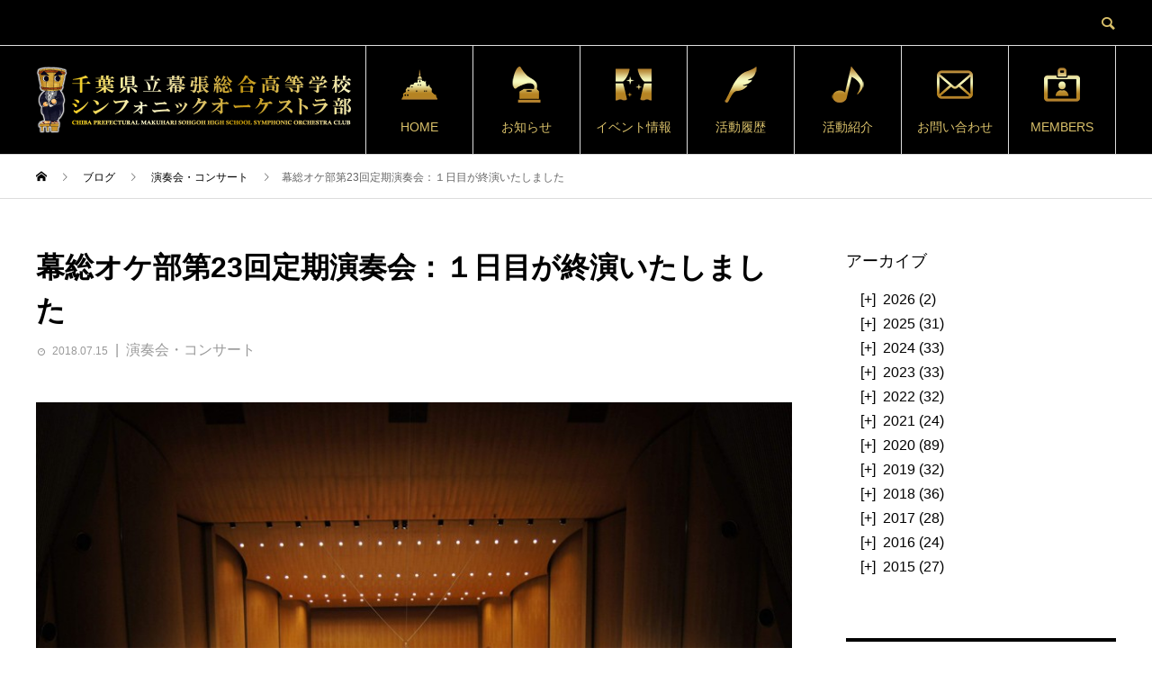

--- FILE ---
content_type: text/html; charset=UTF-8
request_url: https://www.msh-orchestra.com/%E5%B9%95%E7%B7%8F%E3%82%AA%E3%82%B1%E9%83%A8%E7%AC%AC23%E5%9B%9E%E5%AE%9A%E6%9C%9F%E6%BC%94%E5%A5%8F%E4%BC%9A%EF%BC%9A%EF%BC%91%E6%97%A5%E7%9B%AE%E3%81%8C%E7%B5%82%E6%BC%94%E3%81%84%E3%81%9F%E3%81%97/
body_size: 15403
content:
<!DOCTYPE html>
<html lang="ja">
<head>
<meta charset="UTF-8">
<meta name="viewport" content="width=device-width">
<meta name="format-detection" content="telephone=no">
<meta name="description" content="本日7/14（土）、猛暑にも関わらずたくさんの皆様にご来場いただき、幕総オケ部第23回定期演奏会の1日目が盛況のうちに終演しました。">
<title>幕総オケ部第23回定期演奏会：１日目が終演いたしました &#8211; 千葉県立幕張総合高等学校シンフォニックオーケストラ部</title>
<meta name='robots' content='max-image-preview:large' />
	<style>img:is([sizes="auto" i], [sizes^="auto," i]) { contain-intrinsic-size: 3000px 1500px }</style>
	<link rel='dns-prefetch' href='//cdn.jsdelivr.net' />
<link rel="alternate" type="application/rss+xml" title="千葉県立幕張総合高等学校シンフォニックオーケストラ部 &raquo; フィード" href="https://www.msh-orchestra.com/feed/" />
<link rel="alternate" type="application/rss+xml" title="千葉県立幕張総合高等学校シンフォニックオーケストラ部 &raquo; コメントフィード" href="https://www.msh-orchestra.com/comments/feed/" />
<link rel="preconnect" href="https://fonts.googleapis.com">
<link rel="preconnect" href="https://fonts.gstatic.com" crossorigin>
<link href="https://fonts.googleapis.com/css2?family=Noto+Sans+JP:wght@400;600" rel="stylesheet">
<link rel='stylesheet' id='wp-block-library-css' href='https://www.msh-orchestra.com/wp-includes/css/dist/block-library/style.min.css?ver=6.8.3' type='text/css' media='all' />
<style id='classic-theme-styles-inline-css' type='text/css'>
/*! This file is auto-generated */
.wp-block-button__link{color:#fff;background-color:#32373c;border-radius:9999px;box-shadow:none;text-decoration:none;padding:calc(.667em + 2px) calc(1.333em + 2px);font-size:1.125em}.wp-block-file__button{background:#32373c;color:#fff;text-decoration:none}
</style>
<style id='js-archive-list-archive-widget-style-inline-css' type='text/css'>
/*!***************************************************************************************************************************************************************************************************************************************!*\
  !*** css ./node_modules/css-loader/dist/cjs.js??ruleSet[1].rules[4].use[1]!./node_modules/postcss-loader/dist/cjs.js??ruleSet[1].rules[4].use[2]!./node_modules/sass-loader/dist/cjs.js??ruleSet[1].rules[4].use[3]!./src/style.scss ***!
  \***************************************************************************************************************************************************************************************************************************************/
@charset "UTF-8";
/**
 * The following styles get applied both on the front of your site
 * and in the editor.
 *
 * Replace them with your own styles or remove the file completely.
 */
.js-archive-list a,
.js-archive-list a:focus,
.js-archive-list a:hover {
  text-decoration: none;
}
.js-archive-list .loading {
  display: inline-block;
  padding-left: 5px;
  vertical-align: middle;
  width: 25px;
}
.jal-hide {
  display: none;
}
.widget_jaw_widget ul.jaw_widget,
ul.jaw_widget ul,
body .wp-block-js-archive-list-archive-widget ul.jaw_widget,
body .wp-block-js-archive-list-archive-widget ul.jaw_widget ul,
body ul.jaw_widget {
  list-style: none;
  margin-left: 0;
  padding-left: 0;
}
.widget_jaw_widget ul.jaw_widget li,
.wp-block-js-archive-list-archive-widget ul.jaw_widget li,
.jaw_widget ul li {
  padding-left: 1rem;
  list-style: none;
}
.widget_jaw_widget ul.jaw_widget li::before,
.wp-block-js-archive-list-archive-widget ul.jaw_widget li::before,
.jaw_widget ul li::before {
  content: "";
}
.widget_jaw_widget ul.jaw_widget li .post-date::before,
.wp-block-js-archive-list-archive-widget ul.jaw_widget li .post-date::before,
.jaw_widget ul li .post-date::before {
  content: "—";
  padding-right: 5px;
}
.widget_jaw_widget ul.jaw_widget li .post-date,
.wp-block-js-archive-list-archive-widget ul.jaw_widget li .post-date,
.jaw_widget ul li .post-date {
  padding-left: 5px;
}
/** Bullet's padding **/
.jaw_symbol {
  margin-right: 0.5rem;
}

/*# sourceMappingURL=style-index.css.map*/
</style>
<style id='global-styles-inline-css' type='text/css'>
:root{--wp--preset--aspect-ratio--square: 1;--wp--preset--aspect-ratio--4-3: 4/3;--wp--preset--aspect-ratio--3-4: 3/4;--wp--preset--aspect-ratio--3-2: 3/2;--wp--preset--aspect-ratio--2-3: 2/3;--wp--preset--aspect-ratio--16-9: 16/9;--wp--preset--aspect-ratio--9-16: 9/16;--wp--preset--color--black: #000000;--wp--preset--color--cyan-bluish-gray: #abb8c3;--wp--preset--color--white: #ffffff;--wp--preset--color--pale-pink: #f78da7;--wp--preset--color--vivid-red: #cf2e2e;--wp--preset--color--luminous-vivid-orange: #ff6900;--wp--preset--color--luminous-vivid-amber: #fcb900;--wp--preset--color--light-green-cyan: #7bdcb5;--wp--preset--color--vivid-green-cyan: #00d084;--wp--preset--color--pale-cyan-blue: #8ed1fc;--wp--preset--color--vivid-cyan-blue: #0693e3;--wp--preset--color--vivid-purple: #9b51e0;--wp--preset--gradient--vivid-cyan-blue-to-vivid-purple: linear-gradient(135deg,rgba(6,147,227,1) 0%,rgb(155,81,224) 100%);--wp--preset--gradient--light-green-cyan-to-vivid-green-cyan: linear-gradient(135deg,rgb(122,220,180) 0%,rgb(0,208,130) 100%);--wp--preset--gradient--luminous-vivid-amber-to-luminous-vivid-orange: linear-gradient(135deg,rgba(252,185,0,1) 0%,rgba(255,105,0,1) 100%);--wp--preset--gradient--luminous-vivid-orange-to-vivid-red: linear-gradient(135deg,rgba(255,105,0,1) 0%,rgb(207,46,46) 100%);--wp--preset--gradient--very-light-gray-to-cyan-bluish-gray: linear-gradient(135deg,rgb(238,238,238) 0%,rgb(169,184,195) 100%);--wp--preset--gradient--cool-to-warm-spectrum: linear-gradient(135deg,rgb(74,234,220) 0%,rgb(151,120,209) 20%,rgb(207,42,186) 40%,rgb(238,44,130) 60%,rgb(251,105,98) 80%,rgb(254,248,76) 100%);--wp--preset--gradient--blush-light-purple: linear-gradient(135deg,rgb(255,206,236) 0%,rgb(152,150,240) 100%);--wp--preset--gradient--blush-bordeaux: linear-gradient(135deg,rgb(254,205,165) 0%,rgb(254,45,45) 50%,rgb(107,0,62) 100%);--wp--preset--gradient--luminous-dusk: linear-gradient(135deg,rgb(255,203,112) 0%,rgb(199,81,192) 50%,rgb(65,88,208) 100%);--wp--preset--gradient--pale-ocean: linear-gradient(135deg,rgb(255,245,203) 0%,rgb(182,227,212) 50%,rgb(51,167,181) 100%);--wp--preset--gradient--electric-grass: linear-gradient(135deg,rgb(202,248,128) 0%,rgb(113,206,126) 100%);--wp--preset--gradient--midnight: linear-gradient(135deg,rgb(2,3,129) 0%,rgb(40,116,252) 100%);--wp--preset--font-size--small: 13px;--wp--preset--font-size--medium: 20px;--wp--preset--font-size--large: 36px;--wp--preset--font-size--x-large: 42px;--wp--preset--spacing--20: 0.44rem;--wp--preset--spacing--30: 0.67rem;--wp--preset--spacing--40: 1rem;--wp--preset--spacing--50: 1.5rem;--wp--preset--spacing--60: 2.25rem;--wp--preset--spacing--70: 3.38rem;--wp--preset--spacing--80: 5.06rem;--wp--preset--shadow--natural: 6px 6px 9px rgba(0, 0, 0, 0.2);--wp--preset--shadow--deep: 12px 12px 50px rgba(0, 0, 0, 0.4);--wp--preset--shadow--sharp: 6px 6px 0px rgba(0, 0, 0, 0.2);--wp--preset--shadow--outlined: 6px 6px 0px -3px rgba(255, 255, 255, 1), 6px 6px rgba(0, 0, 0, 1);--wp--preset--shadow--crisp: 6px 6px 0px rgba(0, 0, 0, 1);}:where(.is-layout-flex){gap: 0.5em;}:where(.is-layout-grid){gap: 0.5em;}body .is-layout-flex{display: flex;}.is-layout-flex{flex-wrap: wrap;align-items: center;}.is-layout-flex > :is(*, div){margin: 0;}body .is-layout-grid{display: grid;}.is-layout-grid > :is(*, div){margin: 0;}:where(.wp-block-columns.is-layout-flex){gap: 2em;}:where(.wp-block-columns.is-layout-grid){gap: 2em;}:where(.wp-block-post-template.is-layout-flex){gap: 1.25em;}:where(.wp-block-post-template.is-layout-grid){gap: 1.25em;}.has-black-color{color: var(--wp--preset--color--black) !important;}.has-cyan-bluish-gray-color{color: var(--wp--preset--color--cyan-bluish-gray) !important;}.has-white-color{color: var(--wp--preset--color--white) !important;}.has-pale-pink-color{color: var(--wp--preset--color--pale-pink) !important;}.has-vivid-red-color{color: var(--wp--preset--color--vivid-red) !important;}.has-luminous-vivid-orange-color{color: var(--wp--preset--color--luminous-vivid-orange) !important;}.has-luminous-vivid-amber-color{color: var(--wp--preset--color--luminous-vivid-amber) !important;}.has-light-green-cyan-color{color: var(--wp--preset--color--light-green-cyan) !important;}.has-vivid-green-cyan-color{color: var(--wp--preset--color--vivid-green-cyan) !important;}.has-pale-cyan-blue-color{color: var(--wp--preset--color--pale-cyan-blue) !important;}.has-vivid-cyan-blue-color{color: var(--wp--preset--color--vivid-cyan-blue) !important;}.has-vivid-purple-color{color: var(--wp--preset--color--vivid-purple) !important;}.has-black-background-color{background-color: var(--wp--preset--color--black) !important;}.has-cyan-bluish-gray-background-color{background-color: var(--wp--preset--color--cyan-bluish-gray) !important;}.has-white-background-color{background-color: var(--wp--preset--color--white) !important;}.has-pale-pink-background-color{background-color: var(--wp--preset--color--pale-pink) !important;}.has-vivid-red-background-color{background-color: var(--wp--preset--color--vivid-red) !important;}.has-luminous-vivid-orange-background-color{background-color: var(--wp--preset--color--luminous-vivid-orange) !important;}.has-luminous-vivid-amber-background-color{background-color: var(--wp--preset--color--luminous-vivid-amber) !important;}.has-light-green-cyan-background-color{background-color: var(--wp--preset--color--light-green-cyan) !important;}.has-vivid-green-cyan-background-color{background-color: var(--wp--preset--color--vivid-green-cyan) !important;}.has-pale-cyan-blue-background-color{background-color: var(--wp--preset--color--pale-cyan-blue) !important;}.has-vivid-cyan-blue-background-color{background-color: var(--wp--preset--color--vivid-cyan-blue) !important;}.has-vivid-purple-background-color{background-color: var(--wp--preset--color--vivid-purple) !important;}.has-black-border-color{border-color: var(--wp--preset--color--black) !important;}.has-cyan-bluish-gray-border-color{border-color: var(--wp--preset--color--cyan-bluish-gray) !important;}.has-white-border-color{border-color: var(--wp--preset--color--white) !important;}.has-pale-pink-border-color{border-color: var(--wp--preset--color--pale-pink) !important;}.has-vivid-red-border-color{border-color: var(--wp--preset--color--vivid-red) !important;}.has-luminous-vivid-orange-border-color{border-color: var(--wp--preset--color--luminous-vivid-orange) !important;}.has-luminous-vivid-amber-border-color{border-color: var(--wp--preset--color--luminous-vivid-amber) !important;}.has-light-green-cyan-border-color{border-color: var(--wp--preset--color--light-green-cyan) !important;}.has-vivid-green-cyan-border-color{border-color: var(--wp--preset--color--vivid-green-cyan) !important;}.has-pale-cyan-blue-border-color{border-color: var(--wp--preset--color--pale-cyan-blue) !important;}.has-vivid-cyan-blue-border-color{border-color: var(--wp--preset--color--vivid-cyan-blue) !important;}.has-vivid-purple-border-color{border-color: var(--wp--preset--color--vivid-purple) !important;}.has-vivid-cyan-blue-to-vivid-purple-gradient-background{background: var(--wp--preset--gradient--vivid-cyan-blue-to-vivid-purple) !important;}.has-light-green-cyan-to-vivid-green-cyan-gradient-background{background: var(--wp--preset--gradient--light-green-cyan-to-vivid-green-cyan) !important;}.has-luminous-vivid-amber-to-luminous-vivid-orange-gradient-background{background: var(--wp--preset--gradient--luminous-vivid-amber-to-luminous-vivid-orange) !important;}.has-luminous-vivid-orange-to-vivid-red-gradient-background{background: var(--wp--preset--gradient--luminous-vivid-orange-to-vivid-red) !important;}.has-very-light-gray-to-cyan-bluish-gray-gradient-background{background: var(--wp--preset--gradient--very-light-gray-to-cyan-bluish-gray) !important;}.has-cool-to-warm-spectrum-gradient-background{background: var(--wp--preset--gradient--cool-to-warm-spectrum) !important;}.has-blush-light-purple-gradient-background{background: var(--wp--preset--gradient--blush-light-purple) !important;}.has-blush-bordeaux-gradient-background{background: var(--wp--preset--gradient--blush-bordeaux) !important;}.has-luminous-dusk-gradient-background{background: var(--wp--preset--gradient--luminous-dusk) !important;}.has-pale-ocean-gradient-background{background: var(--wp--preset--gradient--pale-ocean) !important;}.has-electric-grass-gradient-background{background: var(--wp--preset--gradient--electric-grass) !important;}.has-midnight-gradient-background{background: var(--wp--preset--gradient--midnight) !important;}.has-small-font-size{font-size: var(--wp--preset--font-size--small) !important;}.has-medium-font-size{font-size: var(--wp--preset--font-size--medium) !important;}.has-large-font-size{font-size: var(--wp--preset--font-size--large) !important;}.has-x-large-font-size{font-size: var(--wp--preset--font-size--x-large) !important;}
:where(.wp-block-post-template.is-layout-flex){gap: 1.25em;}:where(.wp-block-post-template.is-layout-grid){gap: 1.25em;}
:where(.wp-block-columns.is-layout-flex){gap: 2em;}:where(.wp-block-columns.is-layout-grid){gap: 2em;}
:root :where(.wp-block-pullquote){font-size: 1.5em;line-height: 1.6;}
</style>
<link rel='stylesheet' id='sns-button-css' href='https://www.msh-orchestra.com/wp-content/themes/avant_tcd060/assets/css/sns-button.css?ver=2.1.1' type='text/css' media='all' />
<link rel='stylesheet' id='avant-style-css' href='https://www.msh-orchestra.com/wp-content/themes/avant_tcd060/style.css?ver=2.1.1' type='text/css' media='all' />
<link rel='stylesheet' id='design-plus-css' href='https://www.msh-orchestra.com/wp-content/themes/avant_tcd060/assets/css/design-plus.css?ver=2.1.1' type='text/css' media='all' />
<style>:root {
  --tcd-font-type1: Arial,"Hiragino Sans","Yu Gothic Medium","Meiryo",sans-serif;
  --tcd-font-type2: "Times New Roman",Times,"Yu Mincho","游明朝","游明朝体","Hiragino Mincho Pro",serif;
  --tcd-font-type3: Palatino,"Yu Kyokasho","游教科書体","UD デジタル 教科書体 N","游明朝","游明朝体","Hiragino Mincho Pro","Meiryo",serif;
  --tcd-font-type-logo: "Noto Sans JP",sans-serif;
}</style>
<script type="text/javascript" src="https://www.msh-orchestra.com/wp-includes/js/jquery/jquery.min.js?ver=3.7.1" id="jquery-core-js"></script>
<script type="text/javascript" src="https://www.msh-orchestra.com/wp-includes/js/jquery/jquery-migrate.min.js?ver=3.4.1" id="jquery-migrate-js"></script>
<link rel="https://api.w.org/" href="https://www.msh-orchestra.com/wp-json/" /><link rel="alternate" title="JSON" type="application/json" href="https://www.msh-orchestra.com/wp-json/wp/v2/posts/19139" /><link rel="canonical" href="https://www.msh-orchestra.com/%e5%b9%95%e7%b7%8f%e3%82%aa%e3%82%b1%e9%83%a8%e7%ac%ac23%e5%9b%9e%e5%ae%9a%e6%9c%9f%e6%bc%94%e5%a5%8f%e4%bc%9a%ef%bc%9a%ef%bc%91%e6%97%a5%e7%9b%ae%e3%81%8c%e7%b5%82%e6%bc%94%e3%81%84%e3%81%9f%e3%81%97/" />
<link rel='shortlink' href='https://www.msh-orchestra.com/?p=19139' />
<link rel="alternate" title="oEmbed (JSON)" type="application/json+oembed" href="https://www.msh-orchestra.com/wp-json/oembed/1.0/embed?url=https%3A%2F%2Fwww.msh-orchestra.com%2F%25e5%25b9%2595%25e7%25b7%258f%25e3%2582%25aa%25e3%2582%25b1%25e9%2583%25a8%25e7%25ac%25ac23%25e5%259b%259e%25e5%25ae%259a%25e6%259c%259f%25e6%25bc%2594%25e5%25a5%258f%25e4%25bc%259a%25ef%25bc%259a%25ef%25bc%2591%25e6%2597%25a5%25e7%259b%25ae%25e3%2581%258c%25e7%25b5%2582%25e6%25bc%2594%25e3%2581%2584%25e3%2581%259f%25e3%2581%2597%2F" />
<link rel="alternate" title="oEmbed (XML)" type="text/xml+oembed" href="https://www.msh-orchestra.com/wp-json/oembed/1.0/embed?url=https%3A%2F%2Fwww.msh-orchestra.com%2F%25e5%25b9%2595%25e7%25b7%258f%25e3%2582%25aa%25e3%2582%25b1%25e9%2583%25a8%25e7%25ac%25ac23%25e5%259b%259e%25e5%25ae%259a%25e6%259c%259f%25e6%25bc%2594%25e5%25a5%258f%25e4%25bc%259a%25ef%25bc%259a%25ef%25bc%2591%25e6%2597%25a5%25e7%259b%25ae%25e3%2581%258c%25e7%25b5%2582%25e6%25bc%2594%25e3%2581%2584%25e3%2581%259f%25e3%2581%2597%2F&#038;format=xml" />
<!-- Global site tag (gtag.js) - Google Analytics -->
<script async src="https://www.googletagmanager.com/gtag/js?id=UA-73110194-1"></script>
<script>
  window.dataLayer = window.dataLayer || [];
  function gtag(){dataLayer.push(arguments);}
  gtag('js', new Date());

  gtag('config', 'UA-73110194-1');
</script><link rel="shortcut icon" href="">
<style>
:root,::before,::after{--tcd-primary-color: #000000}:root,::before,::after{--tcd-secondary-color: #333333}.c-comment__form-submit:hover,.c-pw__btn:hover,.p-cb__item-btn a,.p-headline,.p-index-event__btn a,.p-nav02__item a,.p-readmore__btn,.p-pager__item span,.p-page-links a{background: #000000}.c-pw__btn,.p-cb__item-btn a:hover,.p-index-event__btn a:hover,.p-pagetop a:hover,.p-nav02__item a:hover,.p-readmore__btn:hover,.p-page-links > span,.p-page-links a:hover{background: #333333}.p-widget a:hover,.p-footer-widgets__item a:hover{color: #333333}.p-entry__body a,.custom-html-widget a,.p-entry__body a:hover:not(.p-event-cat),.custom-html-widget a:hover{color: #0000ff}body{font-family: var(--tcd-font-type1)}.c-logo,.p-entry__header02-title,.p-entry__header02-upper-title,.p-entry__title,.p-footer-widgets__item-title,.p-headline h2,.p-headline02__title,.p-page-header__lower-title,.p-page-header__upper-title,.p-widget__title,.widget_block .wp-block-heading{font-family: var(--tcd-font-type1)}.c-font-type--logo{font-family: var(--tcd-font-type-logo);font-weight: bold}.p-page-header__title{transition-delay: 3s}.p-hover-effect--type3{background: #ffffff}.p-hover-effect--type3:hover img{opacity: 0.5}.l-header{background: #000000}.p-global-nav > ul > li > a{color: #dac16a}.p-global-nav .sub-menu a{background: #000000;color: #ffffff}.p-global-nav .sub-menu a:hover{background: #000000;color: #ffffff}.p-global-nav .menu-item-40898.current-menu-item > a,.p-global-nav .menu-item-40898 > a:hover{color: #dac16a}.p-global-nav .menu-item-40898.current-menu-item > a::before,.p-global-nav .menu-item-40898 > a:hover::before{background: #dac16a}.p-global-nav .menu-item-40899.current-menu-item > a,.p-global-nav .menu-item-40899 > a:hover{color: #ff7e55}.p-global-nav .menu-item-40899.current-menu-item > a::before,.p-global-nav .menu-item-40899 > a:hover::before{background: #ff7e55}.p-global-nav .menu-item-40931.current-menu-item > a,.p-global-nav .menu-item-40931 > a:hover{color: #ffbe1e}.p-global-nav .menu-item-40931.current-menu-item > a::before,.p-global-nav .menu-item-40931 > a:hover::before{background: #ffbe1e}.p-global-nav .menu-item-40930.current-menu-item > a,.p-global-nav .menu-item-40930 > a:hover{color: #435cc8}.p-global-nav .menu-item-40930.current-menu-item > a::before,.p-global-nav .menu-item-40930 > a:hover::before{background: #435cc8}.p-global-nav .menu-item-40932.current-menu-item > a,.p-global-nav .menu-item-40932 > a:hover{color: #ff5959}.p-global-nav .menu-item-40932.current-menu-item > a::before,.p-global-nav .menu-item-40932 > a:hover::before{background: #ff5959}.p-global-nav .menu-item-1280.current-menu-item > a,.p-global-nav .menu-item-1280 > a:hover{color: #cbca06}.p-global-nav .menu-item-1280.current-menu-item > a::before,.p-global-nav .menu-item-1280 > a:hover::before{background: #cbca06}.p-global-nav .menu-item-41167.current-menu-item > a,.p-global-nav .menu-item-41167 > a:hover{color: #dac16a}.p-global-nav .menu-item-41167.current-menu-item > a::before,.p-global-nav .menu-item-41167 > a:hover::before{background: #dac16a}.p-footer-links{background: #000000}.p-footer-widgets{background: #ffffff}.p-copyright{background: #ffffff}.p-ad-info__label{background: #000000;color: #ffffff;font-size: 11px}#site-info-widget-2 .p-info__btn{background: #000000;color: #ffffff}#site-info-widget-2 .p-info__btn:hover{background: #333333;color: #ffffff}#site-info-widget-3 .p-info__btn{background: #000000;color: #ffffff}#site-info-widget-3 .p-info__btn:hover{background: #333333;color: #ffffff}.p-page-header{background-image: url(https://www.msh-orchestra.com/wp-content/uploads/2020/11/こうほh1.jpg)}.p-page-header::before{background-color: #435cc8}.p-page-header__upper-title{font-size: 50px}.p-page-header__lower-title{font-size: 32px}.p-article07 a[class^="p-hover-effect--"]{border-radius: 10px}.p-event-cat--50{background: #7ba401;color: #ffffff}.p-event-cat--50:hover{background: #7ba401;color: #ffffff}.p-event-cat--47{background: #0087c1;color: #ffffff}.p-event-cat--47:hover{background: #0087c1;color: #ffffff}.p-event-cat--45{background: #ff8000;color: #ffffff}.p-event-cat--45:hover{background: #ff8000;color: #ffffff}.p-entry__title{font-size: 32px}.p-entry__body{font-size: 16px}@media screen and (max-width: 767px) {.p-footer-widgets,.p-social-nav{background: #ffffff}.p-entry__title{font-size: 22px}.p-entry__body{font-size: 14px}}@media screen and (max-width: 1199px) {.p-global-nav{background: rgba(0,0,0, 1)}.p-global-nav > ul > li > a,.p-global-nav a,.p-global-nav a:hover,.p-global-nav .sub-menu a,.p-global-nav .sub-menu a:hover{color: #ffffff!important}.p-global-nav .menu-item-has-children > a > .sub-menu-toggle::before{border-color: #ffffff}}@media screen and (max-width: 991px) {.p-page-header__upper{background: #435cc8}.p-page-header__lower{background-image: url(https://www.msh-orchestra.com/wp-content/uploads/2020/11/こうほh1.jpg)}}.c-load--type1 { border: 3px solid rgba(0, 0, 0, 0.2); border-top-color: #000000; }
.p-menu-btn {
    color: #ffffff;
}

.p-article02__img::before {
    background: linear-gradient(to right, rgba(0, 0, 0, 0) 0%, transparent 75%);
}

.l-header__desc{
    color: #ffffff;
}


.l-header__search{
    color: #dac16a;
}

</style>
<link rel="icon" href="https://www.msh-orchestra.com/wp-content/uploads/2020/11/cropped-icon_sp-32x32.jpg?v=1604844966" sizes="32x32" />
<link rel="icon" href="https://www.msh-orchestra.com/wp-content/uploads/2020/11/cropped-icon_sp-192x192.jpg?v=1604844966" sizes="192x192" />
<link rel="apple-touch-icon" href="https://www.msh-orchestra.com/wp-content/uploads/2020/11/cropped-icon_sp-180x180.jpg?v=1604844966" />
<meta name="msapplication-TileImage" content="https://www.msh-orchestra.com/wp-content/uploads/2020/11/cropped-icon_sp-270x270.jpg?v=1604844966" />
		<style type="text/css" id="wp-custom-css">
			/* 記事の文字サイズ */
p{font-size:16px}

/* 活動紹介内見出し */
.oketee {
  position: relative;
  padding: 5px 26px 5px 42px;
  background: #fff0d9;
  font-size: 20px;
  color: #2d2d2d;
  margin-left: -33px;
  line-height: 1.3;
  border-bottom: solid 3px orange;
  z-index:-2;
}

.oketee:before {
  position: absolute;
  content: '';
  left: -2px;
  top: -2px;
  width: 0;
  height: 0;
  border: none;
  border-left: solid 40px white;
  border-bottom: solid 79px transparent;
  z-index: -1;
}

.oketee:after {
  position: absolute;
  content: '';
  right: -3px;
  top: -7px;
  width: 0;
  height: 0;
  border: none;
  border-left: solid 40px transparent;
  border-bottom: solid 79px white;
  z-index: -1;
}

 .style33a {
 font-size: 20px;
  padding: 0.5em;/*文字周りの余白*/
  color: #494949;/*文字色*/
  background: #fffaf4;/*背景色*/
  border-left: solid 5px #ffaf58;/*左線（実線 太さ 色）*/
}


/* ヘッダースライダー上テキスト*/
.p-header-slider__item--1 .p-header-content__title{
font-size:5em;
	text-align:center;
	line-height:0.95em;
	font-weight:bold;
	color: #fff;
	text-shadow: 
		0 0 0.10em #e6c200,
		0 0 0.15em #e6c200,
		0 0 0.80em #e6c200,
		0 0 1.00em #e6c200;
	height: 100px;
	 font-family: "Apple Chancery", "HiraMinProN-W6", "HG明朝E", "ＭＳ Ｐ明朝", "MS PMincho", "MS 明朝", serif;
}

/* 応援メッセージ内見出し */
.messagetitle{
  padding: 1.65rem 2rem;
  color: #22ac38;
  background-color: transparent;
  background-image: linear-gradient(45deg, #dfeeb9 25%, transparent 25%, transparent 75%, #dfeeb9 75%, #dfeeb9),
    linear-gradient(-45deg, #dfeeb9 25%, transparent 25%, transparent 75%, #dfeeb9 75%, #dfeeb9);
  background-size: 24px 24px;
}		</style>
		<meta name="google-site-verification" content="NgTD0aJm-qxGXSrpU3aXC-m07SlXdaqtYx8kox69U14" />
<!-- Global site tag (gtag.js) - Google Analytics -->
<script async src="https://www.googletagmanager.com/gtag/js?id=UA-73110194-1"></script>
<script>
  window.dataLayer = window.dataLayer || [];
  function gtag(){dataLayer.push(arguments);}
  gtag('js', new Date());

  gtag('config', 'UA-73110194-1');
</script>


</head>
<body class="wp-singular post-template-default single single-post postid-19139 single-format-standard wp-embed-responsive wp-theme-avant_tcd060">
<div id="site_loader_overlay">
  <div id="site_loader_animation" class="c-load--type1">
      </div>
</div>
<header id="js-header" class="l-header">
  <div class="l-header__upper">
    <div class="l-inner">
      <p class="l-header__desc"></p>
            <button id="js-header__search" class="l-header__search"></button>
            			<form role="search" method="get" id="js-header__form" class="l-header__form" action="https://www.msh-orchestra.com/">
		    <input class="l-header__form-input" type="text" value="" name="s">
			</form>
          </div>
  </div>
  <div class="l-header__lower l-inner">
    <div class="l-header__logo c-logo">
			      <a href="https://www.msh-orchestra.com/">
        <img src="https://www.msh-orchestra.com/wp-content/uploads/2020/11/logo_pc700.png?v=1604844966" alt="千葉県立幕張総合高等学校シンフォニックオーケストラ部" width="350" height="74">
      </a>
          </div>
    <a href="#" id="js-menu-btn" class="p-menu-btn c-menu-btn"></a>
    <nav id="js-global-nav" class="p-global-nav">
      <ul>
        <li class="p-global-nav__form-wrapper">
          					<form class="p-global-nav__form" action="https://www.msh-orchestra.com/" method="get">
            <input class="p-global-nav__form-input" type="text" value="" name="s">
            <input type="submit" value="&#xe915;" class="p-global-nav__form-submit">
          </form>
                  </li>
        <li id="menu-item-40898" class="menu-item menu-item-type-custom menu-item-object-custom menu-item-home menu-item-40898"><a href="https://www.msh-orchestra.com/"><span class="p-global-nav__item-icon p-icon p-icon--img"><img width="40" height="40" src="https://www.msh-orchestra.com/wp-content/uploads/2020/11/icon_149960_256.png" class="attachment-thumbnail size-thumbnail" alt="" decoding="async" loading="lazy" /></span>HOME<span class="p-global-nav__toggle"></span></a></li>
<li id="menu-item-40899" class="menu-item menu-item-type-custom menu-item-object-custom menu-item-40899"><a href="https://www.msh-orchestra.com/information/"><span class="p-global-nav__item-icon p-icon p-icon--img"><img width="40" height="40" src="https://www.msh-orchestra.com/wp-content/uploads/2020/11/icon_117340_256.png" class="attachment-thumbnail size-thumbnail" alt="" decoding="async" loading="lazy" /></span>お知らせ<span class="p-global-nav__toggle"></span></a></li>
<li id="menu-item-40931" class="menu-item menu-item-type-custom menu-item-object-custom menu-item-40931"><a href="https://www.msh-orchestra.com/eventinfo/"><span class="p-global-nav__item-icon p-icon p-icon--img"><img width="40" height="40" src="https://www.msh-orchestra.com/wp-content/uploads/2020/11/icon_117310_256.png" class="attachment-thumbnail size-thumbnail" alt="" decoding="async" loading="lazy" /></span>イベント情報<span class="p-global-nav__toggle"></span></a></li>
<li id="menu-item-40930" class="menu-item menu-item-type-custom menu-item-object-custom menu-item-40930"><a href="https://www.msh-orchestra.com/blog/"><span class="p-global-nav__item-icon p-icon p-icon--img"><img width="40" height="40" src="https://www.msh-orchestra.com/wp-content/uploads/2020/11/icon_110920_256.png" class="attachment-thumbnail size-thumbnail" alt="" decoding="async" loading="lazy" /></span>活動履歴<span class="p-global-nav__toggle"></span></a></li>
<li id="menu-item-40932" class="menu-item menu-item-type-custom menu-item-object-custom menu-item-40932"><a href="https://www.msh-orchestra.com/introduce/"><span class="p-global-nav__item-icon p-icon p-icon--img"><img width="40" height="40" src="https://www.msh-orchestra.com/wp-content/uploads/2020/11/icon_000460_256.png" class="attachment-thumbnail size-thumbnail" alt="" decoding="async" loading="lazy" /></span>活動紹介<span class="p-global-nav__toggle"></span></a></li>
<li id="menu-item-1280" class="menu-item menu-item-type-custom menu-item-object-custom menu-item-1280"><a href="https://www.msh-orchestra.com/script/mailform/contact/"><span class="p-global-nav__item-icon p-icon p-icon--img"><img width="40" height="40" src="https://www.msh-orchestra.com/wp-content/uploads/2020/11/icon_125330_256.png" class="attachment-thumbnail size-thumbnail" alt="" decoding="async" loading="lazy" /></span>お問い合わせ<span class="p-global-nav__toggle"></span></a></li>
<li id="menu-item-41167" class="menu-item menu-item-type-custom menu-item-object-custom menu-item-41167"><a href="https://members.msh-orchestra.com/"><span class="p-global-nav__item-icon p-icon p-icon--img"><img width="40" height="40" src="https://www.msh-orchestra.com/wp-content/uploads/2020/11/icon_157330_256.png" class="attachment-thumbnail size-thumbnail" alt="" decoding="async" loading="lazy" /></span>MEMBERS<span class="p-global-nav__toggle"></span></a></li>
      </ul>
    </nav>
  </div>
</header>
<main class="l-main">
  <div class="p-breadcrumb c-breadcrumb">
<ol class="p-breadcrumb__inner l-inner" itemscope itemtype="https://schema.org/BreadcrumbList">
<li class="p-breadcrumb__item c-breadcrumb__item c-breadcrumb__item--home" itemprop="itemListElement" itemscope itemtype="https://schema.org/ListItem">
<a href="https://www.msh-orchestra.com/" itemprop="item">
<span itemprop="name">HOME</span>
</a>
<meta itemprop="position" content="1">
</li>
<li class="p-breadcrumb__item c-breadcrumb__item" itemprop="itemListElement" itemscope itemtype="https://schema.org/ListItem">
<a href="https://www.msh-orchestra.com/blog/" itemprop="item">
<span itemprop="name">ブログ</span>
</a>
<meta itemprop="position" content="2">
</li>
<li class="p-breadcrumb__item c-breadcrumb__item" itemprop="itemListElement" itemscope itemtype="https://schema.org/ListItem">
<a href="https://www.msh-orchestra.com/category/concert/" itemprop="item">
<span itemprop="name">演奏会・コンサート</span>
</a>
<meta itemprop="position" content="3">
</li>
<li class="p-breadcrumb__item c-breadcrumb__item" itemprop="itemListElement" itemscope itemtype="https://schema.org/ListItem"><span itemprop="name">幕総オケ部第23回定期演奏会：１日目が終演いたしました</span><meta itemprop="position" content="4"></li>
</ol>
</div>
  <div class="l-contents l-inner">
    <div class="l-primary">
      			<article class="p-entry">
			  <header class="p-entry__header">
					<h1 class="p-entry__title">幕総オケ部第23回定期演奏会：１日目が終演いたしました</h1>
					<div class="p-entry__meta">
						<time class="p-entry__date" datetime="2018-07-15">2018.07.15</time><p class="p-entry__cat"><a href="https://www.msh-orchestra.com/category/concert/" rel="category tag">演奏会・コンサート</a></p>					</div>
				</header>
        								<div class="p-entry__img"><img width="858" height="570" src="https://www.msh-orchestra.com/wp-content/uploads/2018/07/DSC08291-2.jpg?v=1605707280" class="attachment-full size-full wp-post-image" alt="" decoding="async" fetchpriority="high" srcset="https://www.msh-orchestra.com/wp-content/uploads/2018/07/DSC08291-2.jpg?v=1605707280 858w, https://www.msh-orchestra.com/wp-content/uploads/2018/07/DSC08291-2-300x199.jpg?v=1605707280 300w, https://www.msh-orchestra.com/wp-content/uploads/2018/07/DSC08291-2-768x510.jpg?v=1605707280 768w" sizes="(max-width: 858px) 100vw, 858px" /></div>
												<div class="p-entry__body">
					<p>本日7/14（土）、猛暑にも関わらずたくさんの皆様にご来場いただき、幕総オケ部第23回定期演奏会の1日目が盛況のうちに終演しました。</p>
<p>幕総卒業生のソリストとの共演や、長生淳先生 委嘱新作「いざ咲き匂はざらめやも」の本邦初演、また幕総オリジナルの構成となっている歌劇「トゥーランドット」管弦楽組曲版など、幕総オケ部の魅力満載のプログラムでお客様にお楽しみいただきました。</p>
<p>ご来場いただきました皆様、ありがとうございました！</p>
<p>明日も1日目とは異なるプログラムをご用意して皆様のご来場をお待ちしております。</p>
<p>なお、明日の当日券販売は12時から会場入口付近にて行ないます。十分な数量をご用意していますので、お気軽にお越しください。</p>
<p>15日（日）の演奏曲目など詳細は<a href="http://www.msh-orchestra.com/subscription23/">こちら</a></p>
<p>&nbsp;</p>
<p><strong>14日の演奏曲目</strong></p>
<p><strong>第一部</strong><br />
・キャンディード序曲 / L.バーンスタイン<br />
・ピッツィカート・ポルカ / J.シュトラウス2世 &amp; J.シュトラウス<br />
・ハリー・ポッター・メドレー / J.ウィリアムズ<br />
・ピアノ協奏曲イ短調 op.16  第2，3楽章 / E.グリーグ</p>
<p><strong>第二部</strong><br />
・ベイ・ブリーズ / 真島 俊夫<br />
・ブラボー・ブラス！ / 星出 尚志<br />
・マーチ・ワンダフル・ヴォヤージュ / 一ノ瀬 季生<br />
・エレウシスの祭儀 / 咲間 貴裕<br />
・いざ咲き匂はざらめやも【委嘱新作】 / 長生 淳  ＜本邦初演＞<br />
・ラザロの復活 / 樽屋 雅徳</p>
<p><strong>第三部<br />
</strong>・連作交響詩「我が祖国」より　『モルダウ』 / B.スメタナ<br />
・歌劇 「トスカ」 より　『星は光りぬ』、『妙なる調和』 / G.プッチーニ<br />
・歌劇 「トゥーランドット」より / G.プッチーニ ・</p>
        </div>
        <div class="single_share clearfix" id="single_share_bottom">
<div class="share-type2 share-btm">
 
	<div class="sns mt10 mb45">
		<ul class="type2 clearfix">
			<li class="twitter">
				<a href="https://twitter.com/intent/tweet?text=%E5%B9%95%E7%B7%8F%E3%82%AA%E3%82%B1%E9%83%A8%E7%AC%AC23%E5%9B%9E%E5%AE%9A%E6%9C%9F%E6%BC%94%E5%A5%8F%E4%BC%9A%EF%BC%9A%EF%BC%91%E6%97%A5%E7%9B%AE%E3%81%8C%E7%B5%82%E6%BC%94%E3%81%84%E3%81%9F%E3%81%97%E3%81%BE%E3%81%97%E3%81%9F&url=https%3A%2F%2Fwww.msh-orchestra.com%2F%25e5%25b9%2595%25e7%25b7%258f%25e3%2582%25aa%25e3%2582%25b1%25e9%2583%25a8%25e7%25ac%25ac23%25e5%259b%259e%25e5%25ae%259a%25e6%259c%259f%25e6%25bc%2594%25e5%25a5%258f%25e4%25bc%259a%25ef%25bc%259a%25ef%25bc%2591%25e6%2597%25a5%25e7%259b%25ae%25e3%2581%258c%25e7%25b5%2582%25e6%25bc%2594%25e3%2581%2584%25e3%2581%259f%25e3%2581%2597%2F&via=&tw_p=tweetbutton&related=" onclick="javascript:window.open(this.href, '', 'menubar=no,toolbar=no,resizable=yes,scrollbars=yes,height=400,width=600');return false;"><i class="icon-twitter"></i><span class="ttl">Post</span><span class="share-count"></span></a>
			</li>
			<li class="facebook">
				<a href="//www.facebook.com/sharer/sharer.php?u=https://www.msh-orchestra.com/%e5%b9%95%e7%b7%8f%e3%82%aa%e3%82%b1%e9%83%a8%e7%ac%ac23%e5%9b%9e%e5%ae%9a%e6%9c%9f%e6%bc%94%e5%a5%8f%e4%bc%9a%ef%bc%9a%ef%bc%91%e6%97%a5%e7%9b%ae%e3%81%8c%e7%b5%82%e6%bc%94%e3%81%84%e3%81%9f%e3%81%97/&amp;t=%E5%B9%95%E7%B7%8F%E3%82%AA%E3%82%B1%E9%83%A8%E7%AC%AC23%E5%9B%9E%E5%AE%9A%E6%9C%9F%E6%BC%94%E5%A5%8F%E4%BC%9A%EF%BC%9A%EF%BC%91%E6%97%A5%E7%9B%AE%E3%81%8C%E7%B5%82%E6%BC%94%E3%81%84%E3%81%9F%E3%81%97%E3%81%BE%E3%81%97%E3%81%9F" class="facebook-btn-icon-link" target="blank" rel="nofollow"><i class="icon-facebook"></i><span class="ttl">Share</span><span class="share-count"></span></a>
			</li>
			<li class="hatebu">
				<a href="https://b.hatena.ne.jp/add?mode=confirm&url=https%3A%2F%2Fwww.msh-orchestra.com%2F%25e5%25b9%2595%25e7%25b7%258f%25e3%2582%25aa%25e3%2582%25b1%25e9%2583%25a8%25e7%25ac%25ac23%25e5%259b%259e%25e5%25ae%259a%25e6%259c%259f%25e6%25bc%2594%25e5%25a5%258f%25e4%25bc%259a%25ef%25bc%259a%25ef%25bc%2591%25e6%2597%25a5%25e7%259b%25ae%25e3%2581%258c%25e7%25b5%2582%25e6%25bc%2594%25e3%2581%2584%25e3%2581%259f%25e3%2581%2597%2F" onclick="javascript:window.open(this.href, '', 'menubar=no,toolbar=no,resizable=yes,scrollbars=yes,height=400,width=510');return false;" ><i class="icon-hatebu"></i><span class="ttl">Hatena</span><span class="share-count"></span></a>
			</li>
    <li class="line_button">
   <a aria-label="Lline" href="http://line.me/R/msg/text/?%E5%B9%95%E7%B7%8F%E3%82%AA%E3%82%B1%E9%83%A8%E7%AC%AC23%E5%9B%9E%E5%AE%9A%E6%9C%9F%E6%BC%94%E5%A5%8F%E4%BC%9A%EF%BC%9A%EF%BC%91%E6%97%A5%E7%9B%AE%E3%81%8C%E7%B5%82%E6%BC%94%E3%81%84%E3%81%9F%E3%81%97%E3%81%BE%E3%81%97%E3%81%9Fhttps%3A%2F%2Fwww.msh-orchestra.com%2F%25e5%25b9%2595%25e7%25b7%258f%25e3%2582%25aa%25e3%2582%25b1%25e9%2583%25a8%25e7%25ac%25ac23%25e5%259b%259e%25e5%25ae%259a%25e6%259c%259f%25e6%25bc%2594%25e5%25a5%258f%25e4%25bc%259a%25ef%25bc%259a%25ef%25bc%2591%25e6%2597%25a5%25e7%259b%25ae%25e3%2581%258c%25e7%25b5%2582%25e6%25bc%2594%25e3%2581%2584%25e3%2581%259f%25e3%2581%2597%2F"><span class="ttl">Line</span></a>
  </li>
  			<li class="rss">
				<a href="https://www.msh-orchestra.com/feed/" target="blank"><i class="icon-rss"></i><span class="ttl">RSS</span></a>
			</li>
			<li class="pinterest">
				<a rel="nofollow" target="_blank" href="https://www.pinterest.com/pin/create/button/?url=https%3A%2F%2Fwww.msh-orchestra.com%2F%25e5%25b9%2595%25e7%25b7%258f%25e3%2582%25aa%25e3%2582%25b1%25e9%2583%25a8%25e7%25ac%25ac23%25e5%259b%259e%25e5%25ae%259a%25e6%259c%259f%25e6%25bc%2594%25e5%25a5%258f%25e4%25bc%259a%25ef%25bc%259a%25ef%25bc%2591%25e6%2597%25a5%25e7%259b%25ae%25e3%2581%258c%25e7%25b5%2582%25e6%25bc%2594%25e3%2581%2584%25e3%2581%259f%25e3%2581%2597%2F&media=https://www.msh-orchestra.com/wp-content/uploads/2018/07/DSC08291-2.jpg?v=1605707280&description=%E5%B9%95%E7%B7%8F%E3%82%AA%E3%82%B1%E9%83%A8%E7%AC%AC23%E5%9B%9E%E5%AE%9A%E6%9C%9F%E6%BC%94%E5%A5%8F%E4%BC%9A%EF%BC%9A%EF%BC%91%E6%97%A5%E7%9B%AE%E3%81%8C%E7%B5%82%E6%BC%94%E3%81%84%E3%81%9F%E3%81%97%E3%81%BE%E3%81%97%E3%81%9F" data-pin-do="buttonPin" data-pin-custom="true"><i class="icon-pinterest"></i><span class="ttl">Pin&nbsp;it</span></a>
			</li>
    <li class="note_button">
   <a href="https://note.com/intent/post?url=https%3A%2F%2Fwww.msh-orchestra.com%2F%25e5%25b9%2595%25e7%25b7%258f%25e3%2582%25aa%25e3%2582%25b1%25e9%2583%25a8%25e7%25ac%25ac23%25e5%259b%259e%25e5%25ae%259a%25e6%259c%259f%25e6%25bc%2594%25e5%25a5%258f%25e4%25bc%259a%25ef%25bc%259a%25ef%25bc%2591%25e6%2597%25a5%25e7%259b%25ae%25e3%2581%258c%25e7%25b5%2582%25e6%25bc%2594%25e3%2581%2584%25e3%2581%259f%25e3%2581%2597%2F"><span class="ttl">note</span></a>
  </li>
  		</ul>
	</div>
</div>
</div>  				<ul class="p-entry__meta-box c-meta-box u-clearfix">
					<li class="c-meta-box__item c-meta-box__item--category"><a href="https://www.msh-orchestra.com/category/concert/" rel="category tag">演奏会・コンサート</a></li>				</ul>
      </article>
      						<ul class="p-nav01 c-nav01 u-clearfix">
				<li class="p-nav01__item--prev p-nav01__item c-nav01__item c-nav01__item--prev"><a href="https://www.msh-orchestra.com/%e3%81%84%e3%82%88%e3%81%84%e3%82%88%e6%9c%ac%e6%97%a5%e3%81%8b%e3%82%89%e7%ac%ac23%e5%9b%9e%e5%ae%9a%e6%9c%9f%e6%bc%94%e5%a5%8f%e4%bc%9a%e3%81%8c%e5%a7%8b%e3%81%be%e3%82%8a%e3%81%be%e3%81%99%ef%bc%81/" data-prev="前の記事"><span>いよいよ本日から第23回定期演奏会が始まります！</span></a></li>
				<li class="p-nav01__item--next p-nav01__item c-nav01__item c-nav01__item--next"><a href="https://www.msh-orchestra.com/%e7%ac%ac23%e5%9b%9e%e5%ae%9a%e6%9c%9f%e6%bc%94%e5%a5%8f%e4%bc%9a%ef%bc%9a%e3%81%9f%e3%81%8f%e3%81%95%e3%82%93%e3%81%ae%e7%9a%86%e6%a7%98%e3%81%ab%e3%81%94%e6%9d%a5%e5%a0%b4%e3%81%84%e3%81%9f%e3%81%a0/" data-next="次の記事"><span>第23回定期演奏会：たくさんの皆様にご来場いただき、誠にあり...</span></a></li>
			</ul>
      									<section>
        <div class="p-headline">
          <h2>関連記事</h2>
        </div>
				<div class="p-entry__related">
				        <article class="p-entry__related-item p-article08">
          <a href="https://www.msh-orchestra.com/birmingham/" class="p-hover-effect--type3">
            <div class="p-article08__img">
              <img width="450" height="450" src="https://www.msh-orchestra.com/wp-content/uploads/2025/07/10AF82B3-8752-4220-944C-29F488AA9C73_R-450x450.jpg?v=1751445485" class="attachment-size1 size-size1 wp-post-image" alt="" decoding="async" loading="lazy" srcset="https://www.msh-orchestra.com/wp-content/uploads/2025/07/10AF82B3-8752-4220-944C-29F488AA9C73_R-450x450.jpg?v=1751445485 450w, https://www.msh-orchestra.com/wp-content/uploads/2025/07/10AF82B3-8752-4220-944C-29F488AA9C73_R-150x150.jpg?v=1751445485 150w, https://www.msh-orchestra.com/wp-content/uploads/2025/07/10AF82B3-8752-4220-944C-29F488AA9C73_R-300x300.jpg?v=1751445485 300w, https://www.msh-orchestra.com/wp-content/uploads/2025/07/10AF82B3-8752-4220-944C-29F488AA9C73_R-180x180.jpg?v=1751445485 180w, https://www.msh-orchestra.com/wp-content/uploads/2025/07/10AF82B3-8752-4220-944C-29F488AA9C73_R-440x440.jpg?v=1751445485 440w, https://www.msh-orchestra.com/wp-content/uploads/2025/07/10AF82B3-8752-4220-944C-29F488AA9C73_R-120x120.jpg?v=1751445485 120w" sizes="auto, (max-width: 450px) 100vw, 450px" />            </div>
            <h3 class="p-article08__title">山田和樹指揮 CBSOバーミンガム市交響楽団にバンダ隊と...</h3>
          </a>
        </article>
				        <article class="p-entry__related-item p-article08">
          <a href="https://www.msh-orchestra.com/%e5%b9%95%e7%b7%8f%e3%82%aa%e3%82%b1%e9%83%a8%e5%8d%92%e6%a5%ad%e7%94%9f%e3%81%ab%e3%82%88%e3%82%8b%e3%80%8c%e5%b9%95%e7%b7%8f%e3%83%95%e3%82%a3%e3%83%ab%e3%83%8f%e3%83%bc%e3%83%a2%e3%83%8b%e3%83%bc-2/" class="p-hover-effect--type3">
            <div class="p-article08__img">
              <img width="450" height="450" src="https://www.msh-orchestra.com/wp-content/uploads/2018/11/EPSON001-e1605707479869-450x450.jpg" class="attachment-size1 size-size1 wp-post-image" alt="" decoding="async" loading="lazy" srcset="https://www.msh-orchestra.com/wp-content/uploads/2018/11/EPSON001-e1605707479869-450x450.jpg 450w, https://www.msh-orchestra.com/wp-content/uploads/2018/11/EPSON001-e1605707479869-150x150.jpg 150w, https://www.msh-orchestra.com/wp-content/uploads/2018/11/EPSON001-e1605707479869-300x300.jpg 300w, https://www.msh-orchestra.com/wp-content/uploads/2018/11/EPSON001-e1605707479869-180x180.jpg 180w, https://www.msh-orchestra.com/wp-content/uploads/2018/11/EPSON001-e1605707479869-440x440.jpg 440w, https://www.msh-orchestra.com/wp-content/uploads/2018/11/EPSON001-e1605707479869-120x120.jpg 120w" sizes="auto, (max-width: 450px) 100vw, 450px" />            </div>
            <h3 class="p-article08__title">幕総オケ部卒業生による「幕総フィルハーモニー交響楽団 第...</h3>
          </a>
        </article>
				        <article class="p-entry__related-item p-article08">
          <a href="https://www.msh-orchestra.com/%e3%82%b8%e3%83%a7%e3%82%a4%e3%83%b3%e3%83%88%e3%82%b3%e3%83%b3%e3%82%b5%e3%83%bc%e3%83%88400%e4%ba%ba%e3%81%a7%e3%81%ae%e5%9c%a7%e5%b7%bb%e3%81%ae%e6%bc%94%e5%a5%8f%ef%bc%81/" class="p-hover-effect--type3">
            <div class="p-article08__img">
              <img width="450" height="450" src="https://www.msh-orchestra.com/wp-content/uploads/2018/07/DSC_1563-450x450.jpg?v=1605707281" class="attachment-size1 size-size1 wp-post-image" alt="" decoding="async" loading="lazy" srcset="https://www.msh-orchestra.com/wp-content/uploads/2018/07/DSC_1563-450x450.jpg?v=1605707281 450w, https://www.msh-orchestra.com/wp-content/uploads/2018/07/DSC_1563-150x150.jpg?v=1605707281 150w, https://www.msh-orchestra.com/wp-content/uploads/2018/07/DSC_1563-300x300.jpg?v=1605707281 300w, https://www.msh-orchestra.com/wp-content/uploads/2018/07/DSC_1563-180x180.jpg?v=1605707281 180w, https://www.msh-orchestra.com/wp-content/uploads/2018/07/DSC_1563-440x440.jpg?v=1605707281 440w, https://www.msh-orchestra.com/wp-content/uploads/2018/07/DSC_1563-120x120.jpg?v=1605707281 120w" sizes="auto, (max-width: 450px) 100vw, 450px" />            </div>
            <h3 class="p-article08__title">ジョイントコンサート400人での圧巻の演奏！</h3>
          </a>
        </article>
				        <article class="p-entry__related-item p-article08">
          <a href="https://www.msh-orchestra.com/banfes2023/" class="p-hover-effect--type3">
            <div class="p-article08__img">
              <img width="450" height="450" src="https://www.msh-orchestra.com/wp-content/uploads/2023/05/Band-Festa-プログラム表紙_trim-2-450x450.jpg?v=1683114577" class="attachment-size1 size-size1 wp-post-image" alt="" decoding="async" loading="lazy" srcset="https://www.msh-orchestra.com/wp-content/uploads/2023/05/Band-Festa-プログラム表紙_trim-2-450x450.jpg?v=1683114577 450w, https://www.msh-orchestra.com/wp-content/uploads/2023/05/Band-Festa-プログラム表紙_trim-2-150x150.jpg?v=1683114577 150w, https://www.msh-orchestra.com/wp-content/uploads/2023/05/Band-Festa-プログラム表紙_trim-2-300x300.jpg?v=1683114577 300w, https://www.msh-orchestra.com/wp-content/uploads/2023/05/Band-Festa-プログラム表紙_trim-2-180x180.jpg?v=1683114577 180w, https://www.msh-orchestra.com/wp-content/uploads/2023/05/Band-Festa-プログラム表紙_trim-2-440x440.jpg?v=1683114577 440w, https://www.msh-orchestra.com/wp-content/uploads/2023/05/Band-Festa-プログラム表紙_trim-2-120x120.jpg?v=1683114577 120w" sizes="auto, (max-width: 450px) 100vw, 450px" />            </div>
            <h3 class="p-article08__title">Band Festa 2023 in CHIBA</h3>
          </a>
        </article>
				        <article class="p-entry__related-item p-article08">
          <a href="https://www.msh-orchestra.com/%e3%82%b9%e3%83%97%e3%83%aa%e3%83%b3%e3%82%b0%e3%82%b3%e3%83%b3%e3%82%b5%e3%83%bc%e3%83%882017-%e5%a4%9a%e3%81%8f%e3%81%ae%e7%9a%86%e6%a7%98%e3%81%ae%e3%81%94%e6%9d%a5%e5%a0%b4%e3%80%81%e8%aa%a0/" class="p-hover-effect--type3">
            <div class="p-article08__img">
              <img width="450" height="450" src="https://www.msh-orchestra.com/wp-content/uploads/2017/12/DSC_3498-450x450.jpg?v=1606023620" class="attachment-size1 size-size1 wp-post-image" alt="" decoding="async" loading="lazy" srcset="https://www.msh-orchestra.com/wp-content/uploads/2017/12/DSC_3498-450x450.jpg?v=1606023620 450w, https://www.msh-orchestra.com/wp-content/uploads/2017/12/DSC_3498-150x150.jpg?v=1606023620 150w, https://www.msh-orchestra.com/wp-content/uploads/2017/12/DSC_3498-300x300.jpg?v=1606023620 300w, https://www.msh-orchestra.com/wp-content/uploads/2017/12/DSC_3498-180x180.jpg?v=1606023620 180w, https://www.msh-orchestra.com/wp-content/uploads/2017/12/DSC_3498-440x440.jpg?v=1606023620 440w, https://www.msh-orchestra.com/wp-content/uploads/2017/12/DSC_3498-120x120.jpg?v=1606023620 120w" sizes="auto, (max-width: 450px) 100vw, 450px" />            </div>
            <h3 class="p-article08__title">スプリングコンサート2017 多くの皆様のご来場、誠にあ...</h3>
          </a>
        </article>
				        <article class="p-entry__related-item p-article08">
          <a href="https://www.msh-orchestra.com/%e7%ac%ac22%e5%9b%9e%e5%ae%9a%e6%9c%9f%e6%bc%94%e5%a5%8f%e4%bc%9a-%e3%81%9f%e3%81%8f%e3%81%95%e3%82%93%e3%81%ae%e7%9a%86%e6%a7%98%e3%81%ab%e3%81%94%e6%9d%a5%e5%a0%b4%e3%81%84%e3%81%9f%e3%81%a0/" class="p-hover-effect--type3">
            <div class="p-article08__img">
              <img width="450" height="450" src="https://www.msh-orchestra.com/wp-content/uploads/2017/12/DSC08389-1280x851-1-450x450.jpg?v=1606023627" class="attachment-size1 size-size1 wp-post-image" alt="" decoding="async" loading="lazy" srcset="https://www.msh-orchestra.com/wp-content/uploads/2017/12/DSC08389-1280x851-1-450x450.jpg?v=1606023627 450w, https://www.msh-orchestra.com/wp-content/uploads/2017/12/DSC08389-1280x851-1-150x150.jpg?v=1606023627 150w, https://www.msh-orchestra.com/wp-content/uploads/2017/12/DSC08389-1280x851-1-300x300.jpg?v=1606023627 300w, https://www.msh-orchestra.com/wp-content/uploads/2017/12/DSC08389-1280x851-1-180x180.jpg?v=1606023627 180w, https://www.msh-orchestra.com/wp-content/uploads/2017/12/DSC08389-1280x851-1-440x440.jpg?v=1606023627 440w, https://www.msh-orchestra.com/wp-content/uploads/2017/12/DSC08389-1280x851-1-120x120.jpg?v=1606023627 120w" sizes="auto, (max-width: 450px) 100vw, 450px" />            </div>
            <h3 class="p-article08__title">第22回定期演奏会 たくさんの皆様にご来場いただき、誠に...</h3>
          </a>
        </article>
				       	</div>
			</section>
			    </div><!-- /.l-primary -->
    <div class="l-secondary">
<div class="p-widget widget_archive widget_jaw_widget" id="jal_widget-3">
<div class="p-widget__title">アーカイブ</div><ul class="jaw_widget legacy preload"  data-accordion="0"   data-effect="slide"   data-ex_sym="[+]"   data-con_sym="[–]" ><li ><a class="jaw_year jaw_symbol_wrapper" title="2026" href="https://www.msh-orchestra.com/2026/"><span class="jaw_symbol">[+]</span><span class="year">2026 (2)</span></a><ul class="jaw_months jal-hide"><li ><a class="jaw_month jaw_symbol_wrapper" href="https://www.msh-orchestra.com/2026/01/" title="1月"><span class="month">1月 (2)</span></a></li> </ul></li><li ><a class="jaw_year jaw_symbol_wrapper" title="2025" href="https://www.msh-orchestra.com/2025/"><span class="jaw_symbol">[+]</span><span class="year">2025 (31)</span></a><ul class="jaw_months jal-hide"><li ><a class="jaw_month jaw_symbol_wrapper" href="https://www.msh-orchestra.com/2025/12/" title="12月"><span class="month">12月 (2)</span></a></li> <li ><a class="jaw_month jaw_symbol_wrapper" href="https://www.msh-orchestra.com/2025/11/" title="11月"><span class="month">11月 (4)</span></a></li> <li ><a class="jaw_month jaw_symbol_wrapper" href="https://www.msh-orchestra.com/2025/10/" title="10月"><span class="month">10月 (3)</span></a></li> <li ><a class="jaw_month jaw_symbol_wrapper" href="https://www.msh-orchestra.com/2025/09/" title="9月"><span class="month">9月 (2)</span></a></li> <li ><a class="jaw_month jaw_symbol_wrapper" href="https://www.msh-orchestra.com/2025/08/" title="8月"><span class="month">8月 (3)</span></a></li> <li ><a class="jaw_month jaw_symbol_wrapper" href="https://www.msh-orchestra.com/2025/07/" title="7月"><span class="month">7月 (4)</span></a></li> <li ><a class="jaw_month jaw_symbol_wrapper" href="https://www.msh-orchestra.com/2025/06/" title="6月"><span class="month">6月 (1)</span></a></li> <li ><a class="jaw_month jaw_symbol_wrapper" href="https://www.msh-orchestra.com/2025/05/" title="5月"><span class="month">5月 (2)</span></a></li> <li ><a class="jaw_month jaw_symbol_wrapper" href="https://www.msh-orchestra.com/2025/04/" title="4月"><span class="month">4月 (2)</span></a></li> <li ><a class="jaw_month jaw_symbol_wrapper" href="https://www.msh-orchestra.com/2025/03/" title="3月"><span class="month">3月 (3)</span></a></li> <li ><a class="jaw_month jaw_symbol_wrapper" href="https://www.msh-orchestra.com/2025/02/" title="2月"><span class="month">2月 (1)</span></a></li> <li ><a class="jaw_month jaw_symbol_wrapper" href="https://www.msh-orchestra.com/2025/01/" title="1月"><span class="month">1月 (4)</span></a></li> </ul></li><li ><a class="jaw_year jaw_symbol_wrapper" title="2024" href="https://www.msh-orchestra.com/2024/"><span class="jaw_symbol">[+]</span><span class="year">2024 (33)</span></a><ul class="jaw_months jal-hide"><li ><a class="jaw_month jaw_symbol_wrapper" href="https://www.msh-orchestra.com/2024/12/" title="12月"><span class="month">12月 (4)</span></a></li> <li ><a class="jaw_month jaw_symbol_wrapper" href="https://www.msh-orchestra.com/2024/11/" title="11月"><span class="month">11月 (3)</span></a></li> <li ><a class="jaw_month jaw_symbol_wrapper" href="https://www.msh-orchestra.com/2024/10/" title="10月"><span class="month">10月 (3)</span></a></li> <li ><a class="jaw_month jaw_symbol_wrapper" href="https://www.msh-orchestra.com/2024/09/" title="9月"><span class="month">9月 (2)</span></a></li> <li ><a class="jaw_month jaw_symbol_wrapper" href="https://www.msh-orchestra.com/2024/08/" title="8月"><span class="month">8月 (4)</span></a></li> <li ><a class="jaw_month jaw_symbol_wrapper" href="https://www.msh-orchestra.com/2024/07/" title="7月"><span class="month">7月 (4)</span></a></li> <li ><a class="jaw_month jaw_symbol_wrapper" href="https://www.msh-orchestra.com/2024/06/" title="6月"><span class="month">6月 (1)</span></a></li> <li ><a class="jaw_month jaw_symbol_wrapper" href="https://www.msh-orchestra.com/2024/05/" title="5月"><span class="month">5月 (2)</span></a></li> <li ><a class="jaw_month jaw_symbol_wrapper" href="https://www.msh-orchestra.com/2024/04/" title="4月"><span class="month">4月 (2)</span></a></li> <li ><a class="jaw_month jaw_symbol_wrapper" href="https://www.msh-orchestra.com/2024/03/" title="3月"><span class="month">3月 (5)</span></a></li> <li ><a class="jaw_month jaw_symbol_wrapper" href="https://www.msh-orchestra.com/2024/01/" title="1月"><span class="month">1月 (3)</span></a></li> </ul></li><li ><a class="jaw_year jaw_symbol_wrapper" title="2023" href="https://www.msh-orchestra.com/2023/"><span class="jaw_symbol">[+]</span><span class="year">2023 (33)</span></a><ul class="jaw_months jal-hide"><li ><a class="jaw_month jaw_symbol_wrapper" href="https://www.msh-orchestra.com/2023/12/" title="12月"><span class="month">12月 (3)</span></a></li> <li ><a class="jaw_month jaw_symbol_wrapper" href="https://www.msh-orchestra.com/2023/11/" title="11月"><span class="month">11月 (4)</span></a></li> <li ><a class="jaw_month jaw_symbol_wrapper" href="https://www.msh-orchestra.com/2023/10/" title="10月"><span class="month">10月 (4)</span></a></li> <li ><a class="jaw_month jaw_symbol_wrapper" href="https://www.msh-orchestra.com/2023/09/" title="9月"><span class="month">9月 (1)</span></a></li> <li ><a class="jaw_month jaw_symbol_wrapper" href="https://www.msh-orchestra.com/2023/08/" title="8月"><span class="month">8月 (3)</span></a></li> <li ><a class="jaw_month jaw_symbol_wrapper" href="https://www.msh-orchestra.com/2023/07/" title="7月"><span class="month">7月 (5)</span></a></li> <li ><a class="jaw_month jaw_symbol_wrapper" href="https://www.msh-orchestra.com/2023/05/" title="5月"><span class="month">5月 (4)</span></a></li> <li ><a class="jaw_month jaw_symbol_wrapper" href="https://www.msh-orchestra.com/2023/04/" title="4月"><span class="month">4月 (1)</span></a></li> <li ><a class="jaw_month jaw_symbol_wrapper" href="https://www.msh-orchestra.com/2023/03/" title="3月"><span class="month">3月 (5)</span></a></li> <li ><a class="jaw_month jaw_symbol_wrapper" href="https://www.msh-orchestra.com/2023/01/" title="1月"><span class="month">1月 (3)</span></a></li> </ul></li><li ><a class="jaw_year jaw_symbol_wrapper" title="2022" href="https://www.msh-orchestra.com/2022/"><span class="jaw_symbol">[+]</span><span class="year">2022 (32)</span></a><ul class="jaw_months jal-hide"><li ><a class="jaw_month jaw_symbol_wrapper" href="https://www.msh-orchestra.com/2022/12/" title="12月"><span class="month">12月 (4)</span></a></li> <li ><a class="jaw_month jaw_symbol_wrapper" href="https://www.msh-orchestra.com/2022/11/" title="11月"><span class="month">11月 (4)</span></a></li> <li ><a class="jaw_month jaw_symbol_wrapper" href="https://www.msh-orchestra.com/2022/10/" title="10月"><span class="month">10月 (4)</span></a></li> <li ><a class="jaw_month jaw_symbol_wrapper" href="https://www.msh-orchestra.com/2022/09/" title="9月"><span class="month">9月 (2)</span></a></li> <li ><a class="jaw_month jaw_symbol_wrapper" href="https://www.msh-orchestra.com/2022/08/" title="8月"><span class="month">8月 (3)</span></a></li> <li ><a class="jaw_month jaw_symbol_wrapper" href="https://www.msh-orchestra.com/2022/07/" title="7月"><span class="month">7月 (3)</span></a></li> <li ><a class="jaw_month jaw_symbol_wrapper" href="https://www.msh-orchestra.com/2022/06/" title="6月"><span class="month">6月 (3)</span></a></li> <li ><a class="jaw_month jaw_symbol_wrapper" href="https://www.msh-orchestra.com/2022/05/" title="5月"><span class="month">5月 (1)</span></a></li> <li ><a class="jaw_month jaw_symbol_wrapper" href="https://www.msh-orchestra.com/2022/04/" title="4月"><span class="month">4月 (1)</span></a></li> <li ><a class="jaw_month jaw_symbol_wrapper" href="https://www.msh-orchestra.com/2022/03/" title="3月"><span class="month">3月 (4)</span></a></li> <li ><a class="jaw_month jaw_symbol_wrapper" href="https://www.msh-orchestra.com/2022/01/" title="1月"><span class="month">1月 (3)</span></a></li> </ul></li><li ><a class="jaw_year jaw_symbol_wrapper" title="2021" href="https://www.msh-orchestra.com/2021/"><span class="jaw_symbol">[+]</span><span class="year">2021 (24)</span></a><ul class="jaw_months jal-hide"><li ><a class="jaw_month jaw_symbol_wrapper" href="https://www.msh-orchestra.com/2021/12/" title="12月"><span class="month">12月 (2)</span></a></li> <li ><a class="jaw_month jaw_symbol_wrapper" href="https://www.msh-orchestra.com/2021/11/" title="11月"><span class="month">11月 (7)</span></a></li> <li ><a class="jaw_month jaw_symbol_wrapper" href="https://www.msh-orchestra.com/2021/10/" title="10月"><span class="month">10月 (1)</span></a></li> <li ><a class="jaw_month jaw_symbol_wrapper" href="https://www.msh-orchestra.com/2021/09/" title="9月"><span class="month">9月 (2)</span></a></li> <li ><a class="jaw_month jaw_symbol_wrapper" href="https://www.msh-orchestra.com/2021/08/" title="8月"><span class="month">8月 (4)</span></a></li> <li ><a class="jaw_month jaw_symbol_wrapper" href="https://www.msh-orchestra.com/2021/07/" title="7月"><span class="month">7月 (1)</span></a></li> <li ><a class="jaw_month jaw_symbol_wrapper" href="https://www.msh-orchestra.com/2021/06/" title="6月"><span class="month">6月 (1)</span></a></li> <li ><a class="jaw_month jaw_symbol_wrapper" href="https://www.msh-orchestra.com/2021/05/" title="5月"><span class="month">5月 (1)</span></a></li> <li ><a class="jaw_month jaw_symbol_wrapper" href="https://www.msh-orchestra.com/2021/03/" title="3月"><span class="month">3月 (3)</span></a></li> <li ><a class="jaw_month jaw_symbol_wrapper" href="https://www.msh-orchestra.com/2021/01/" title="1月"><span class="month">1月 (2)</span></a></li> </ul></li><li ><a class="jaw_year jaw_symbol_wrapper" title="2020" href="https://www.msh-orchestra.com/2020/"><span class="jaw_symbol">[+]</span><span class="year">2020 (89)</span></a><ul class="jaw_months jal-hide"><li ><a class="jaw_month jaw_symbol_wrapper" href="https://www.msh-orchestra.com/2020/12/" title="12月"><span class="month">12月 (1)</span></a></li> <li ><a class="jaw_month jaw_symbol_wrapper" href="https://www.msh-orchestra.com/2020/11/" title="11月"><span class="month">11月 (4)</span></a></li> <li ><a class="jaw_month jaw_symbol_wrapper" href="https://www.msh-orchestra.com/2020/10/" title="10月"><span class="month">10月 (4)</span></a></li> <li ><a class="jaw_month jaw_symbol_wrapper" href="https://www.msh-orchestra.com/2020/09/" title="9月"><span class="month">9月 (1)</span></a></li> <li ><a class="jaw_month jaw_symbol_wrapper" href="https://www.msh-orchestra.com/2020/08/" title="8月"><span class="month">8月 (1)</span></a></li> <li ><a class="jaw_month jaw_symbol_wrapper" href="https://www.msh-orchestra.com/2020/06/" title="6月"><span class="month">6月 (32)</span></a></li> <li ><a class="jaw_month jaw_symbol_wrapper" href="https://www.msh-orchestra.com/2020/05/" title="5月"><span class="month">5月 (42)</span></a></li> <li ><a class="jaw_month jaw_symbol_wrapper" href="https://www.msh-orchestra.com/2020/04/" title="4月"><span class="month">4月 (2)</span></a></li> <li ><a class="jaw_month jaw_symbol_wrapper" href="https://www.msh-orchestra.com/2020/01/" title="1月"><span class="month">1月 (2)</span></a></li> </ul></li><li ><a class="jaw_year jaw_symbol_wrapper" title="2019" href="https://www.msh-orchestra.com/2019/"><span class="jaw_symbol">[+]</span><span class="year">2019 (32)</span></a><ul class="jaw_months jal-hide"><li ><a class="jaw_month jaw_symbol_wrapper" href="https://www.msh-orchestra.com/2019/12/" title="12月"><span class="month">12月 (4)</span></a></li> <li ><a class="jaw_month jaw_symbol_wrapper" href="https://www.msh-orchestra.com/2019/11/" title="11月"><span class="month">11月 (3)</span></a></li> <li ><a class="jaw_month jaw_symbol_wrapper" href="https://www.msh-orchestra.com/2019/10/" title="10月"><span class="month">10月 (3)</span></a></li> <li ><a class="jaw_month jaw_symbol_wrapper" href="https://www.msh-orchestra.com/2019/09/" title="9月"><span class="month">9月 (3)</span></a></li> <li ><a class="jaw_month jaw_symbol_wrapper" href="https://www.msh-orchestra.com/2019/08/" title="8月"><span class="month">8月 (3)</span></a></li> <li ><a class="jaw_month jaw_symbol_wrapper" href="https://www.msh-orchestra.com/2019/07/" title="7月"><span class="month">7月 (4)</span></a></li> <li ><a class="jaw_month jaw_symbol_wrapper" href="https://www.msh-orchestra.com/2019/06/" title="6月"><span class="month">6月 (1)</span></a></li> <li ><a class="jaw_month jaw_symbol_wrapper" href="https://www.msh-orchestra.com/2019/05/" title="5月"><span class="month">5月 (3)</span></a></li> <li ><a class="jaw_month jaw_symbol_wrapper" href="https://www.msh-orchestra.com/2019/04/" title="4月"><span class="month">4月 (3)</span></a></li> <li ><a class="jaw_month jaw_symbol_wrapper" href="https://www.msh-orchestra.com/2019/03/" title="3月"><span class="month">3月 (2)</span></a></li> <li ><a class="jaw_month jaw_symbol_wrapper" href="https://www.msh-orchestra.com/2019/02/" title="2月"><span class="month">2月 (1)</span></a></li> <li ><a class="jaw_month jaw_symbol_wrapper" href="https://www.msh-orchestra.com/2019/01/" title="1月"><span class="month">1月 (2)</span></a></li> </ul></li><li ><a class="jaw_year jaw_symbol_wrapper" title="2018" href="https://www.msh-orchestra.com/2018/"><span class="jaw_symbol">[+]</span><span class="year">2018 (36)</span></a><ul class="jaw_months jal-hide"><li ><a class="jaw_month jaw_symbol_wrapper" href="https://www.msh-orchestra.com/2018/12/" title="12月"><span class="month">12月 (6)</span></a></li> <li ><a class="jaw_month jaw_symbol_wrapper" href="https://www.msh-orchestra.com/2018/11/" title="11月"><span class="month">11月 (4)</span></a></li> <li ><a class="jaw_month jaw_symbol_wrapper" href="https://www.msh-orchestra.com/2018/10/" title="10月"><span class="month">10月 (5)</span></a></li> <li ><a class="jaw_month jaw_symbol_wrapper" href="https://www.msh-orchestra.com/2018/09/" title="9月"><span class="month">9月 (1)</span></a></li> <li ><a class="jaw_month jaw_symbol_wrapper" href="https://www.msh-orchestra.com/2018/08/" title="8月"><span class="month">8月 (2)</span></a></li> <li ><a class="jaw_month jaw_symbol_wrapper" href="https://www.msh-orchestra.com/2018/07/" title="7月"><span class="month">7月 (5)</span></a></li> <li ><a class="jaw_month jaw_symbol_wrapper" href="https://www.msh-orchestra.com/2018/06/" title="6月"><span class="month">6月 (1)</span></a></li> <li ><a class="jaw_month jaw_symbol_wrapper" href="https://www.msh-orchestra.com/2018/05/" title="5月"><span class="month">5月 (2)</span></a></li> <li ><a class="jaw_month jaw_symbol_wrapper" href="https://www.msh-orchestra.com/2018/04/" title="4月"><span class="month">4月 (3)</span></a></li> <li ><a class="jaw_month jaw_symbol_wrapper" href="https://www.msh-orchestra.com/2018/03/" title="3月"><span class="month">3月 (4)</span></a></li> <li ><a class="jaw_month jaw_symbol_wrapper" href="https://www.msh-orchestra.com/2018/02/" title="2月"><span class="month">2月 (1)</span></a></li> <li ><a class="jaw_month jaw_symbol_wrapper" href="https://www.msh-orchestra.com/2018/01/" title="1月"><span class="month">1月 (2)</span></a></li> </ul></li><li ><a class="jaw_year jaw_symbol_wrapper" title="2017" href="https://www.msh-orchestra.com/2017/"><span class="jaw_symbol">[+]</span><span class="year">2017 (28)</span></a><ul class="jaw_months jal-hide"><li ><a class="jaw_month jaw_symbol_wrapper" href="https://www.msh-orchestra.com/2017/12/" title="12月"><span class="month">12月 (3)</span></a></li> <li ><a class="jaw_month jaw_symbol_wrapper" href="https://www.msh-orchestra.com/2017/11/" title="11月"><span class="month">11月 (3)</span></a></li> <li ><a class="jaw_month jaw_symbol_wrapper" href="https://www.msh-orchestra.com/2017/10/" title="10月"><span class="month">10月 (3)</span></a></li> <li ><a class="jaw_month jaw_symbol_wrapper" href="https://www.msh-orchestra.com/2017/09/" title="9月"><span class="month">9月 (1)</span></a></li> <li ><a class="jaw_month jaw_symbol_wrapper" href="https://www.msh-orchestra.com/2017/08/" title="8月"><span class="month">8月 (2)</span></a></li> <li ><a class="jaw_month jaw_symbol_wrapper" href="https://www.msh-orchestra.com/2017/07/" title="7月"><span class="month">7月 (5)</span></a></li> <li ><a class="jaw_month jaw_symbol_wrapper" href="https://www.msh-orchestra.com/2017/05/" title="5月"><span class="month">5月 (2)</span></a></li> <li ><a class="jaw_month jaw_symbol_wrapper" href="https://www.msh-orchestra.com/2017/04/" title="4月"><span class="month">4月 (2)</span></a></li> <li ><a class="jaw_month jaw_symbol_wrapper" href="https://www.msh-orchestra.com/2017/03/" title="3月"><span class="month">3月 (4)</span></a></li> <li ><a class="jaw_month jaw_symbol_wrapper" href="https://www.msh-orchestra.com/2017/02/" title="2月"><span class="month">2月 (1)</span></a></li> <li ><a class="jaw_month jaw_symbol_wrapper" href="https://www.msh-orchestra.com/2017/01/" title="1月"><span class="month">1月 (2)</span></a></li> </ul></li><li ><a class="jaw_year jaw_symbol_wrapper" title="2016" href="https://www.msh-orchestra.com/2016/"><span class="jaw_symbol">[+]</span><span class="year">2016 (24)</span></a><ul class="jaw_months jal-hide"><li ><a class="jaw_month jaw_symbol_wrapper" href="https://www.msh-orchestra.com/2016/12/" title="12月"><span class="month">12月 (1)</span></a></li> <li ><a class="jaw_month jaw_symbol_wrapper" href="https://www.msh-orchestra.com/2016/11/" title="11月"><span class="month">11月 (3)</span></a></li> <li ><a class="jaw_month jaw_symbol_wrapper" href="https://www.msh-orchestra.com/2016/10/" title="10月"><span class="month">10月 (2)</span></a></li> <li ><a class="jaw_month jaw_symbol_wrapper" href="https://www.msh-orchestra.com/2016/09/" title="9月"><span class="month">9月 (2)</span></a></li> <li ><a class="jaw_month jaw_symbol_wrapper" href="https://www.msh-orchestra.com/2016/08/" title="8月"><span class="month">8月 (2)</span></a></li> <li ><a class="jaw_month jaw_symbol_wrapper" href="https://www.msh-orchestra.com/2016/07/" title="7月"><span class="month">7月 (3)</span></a></li> <li ><a class="jaw_month jaw_symbol_wrapper" href="https://www.msh-orchestra.com/2016/06/" title="6月"><span class="month">6月 (1)</span></a></li> <li ><a class="jaw_month jaw_symbol_wrapper" href="https://www.msh-orchestra.com/2016/05/" title="5月"><span class="month">5月 (1)</span></a></li> <li ><a class="jaw_month jaw_symbol_wrapper" href="https://www.msh-orchestra.com/2016/04/" title="4月"><span class="month">4月 (1)</span></a></li> <li ><a class="jaw_month jaw_symbol_wrapper" href="https://www.msh-orchestra.com/2016/03/" title="3月"><span class="month">3月 (5)</span></a></li> <li ><a class="jaw_month jaw_symbol_wrapper" href="https://www.msh-orchestra.com/2016/02/" title="2月"><span class="month">2月 (1)</span></a></li> <li ><a class="jaw_month jaw_symbol_wrapper" href="https://www.msh-orchestra.com/2016/01/" title="1月"><span class="month">1月 (2)</span></a></li> </ul></li><li ><a class="jaw_year jaw_symbol_wrapper" title="2015" href="https://www.msh-orchestra.com/2015/"><span class="jaw_symbol">[+]</span><span class="year">2015 (27)</span></a><ul class="jaw_months jal-hide"><li ><a class="jaw_month jaw_symbol_wrapper" href="https://www.msh-orchestra.com/2015/12/" title="12月"><span class="month">12月 (1)</span></a></li> <li ><a class="jaw_month jaw_symbol_wrapper" href="https://www.msh-orchestra.com/2015/11/" title="11月"><span class="month">11月 (4)</span></a></li> <li ><a class="jaw_month jaw_symbol_wrapper" href="https://www.msh-orchestra.com/2015/10/" title="10月"><span class="month">10月 (1)</span></a></li> <li ><a class="jaw_month jaw_symbol_wrapper" href="https://www.msh-orchestra.com/2015/09/" title="9月"><span class="month">9月 (1)</span></a></li> <li ><a class="jaw_month jaw_symbol_wrapper" href="https://www.msh-orchestra.com/2015/08/" title="8月"><span class="month">8月 (3)</span></a></li> <li ><a class="jaw_month jaw_symbol_wrapper" href="https://www.msh-orchestra.com/2015/07/" title="7月"><span class="month">7月 (4)</span></a></li> <li ><a class="jaw_month jaw_symbol_wrapper" href="https://www.msh-orchestra.com/2015/06/" title="6月"><span class="month">6月 (1)</span></a></li> <li ><a class="jaw_month jaw_symbol_wrapper" href="https://www.msh-orchestra.com/2015/05/" title="5月"><span class="month">5月 (1)</span></a></li> <li ><a class="jaw_month jaw_symbol_wrapper" href="https://www.msh-orchestra.com/2015/04/" title="4月"><span class="month">4月 (1)</span></a></li> <li ><a class="jaw_month jaw_symbol_wrapper" href="https://www.msh-orchestra.com/2015/03/" title="3月"><span class="month">3月 (4)</span></a></li> <li ><a class="jaw_month jaw_symbol_wrapper" href="https://www.msh-orchestra.com/2015/02/" title="2月"><span class="month">2月 (2)</span></a></li> <li ><a class="jaw_month jaw_symbol_wrapper" href="https://www.msh-orchestra.com/2015/01/" title="1月"><span class="month">1月 (4)</span></a></li> </ul></li></ul></div>
<div class="p-widget tcdw_category_list_widget" id="tcdw_category_list_widget-2">
    <div class="p-list">
		  <div class="p-widget__title">カテゴリー</div>		  <ul>
 			  			  <li><a class="clearfix" href="https://www.msh-orchestra.com/category/event/">イベント</a></li>
			  			  <li><a class="clearfix" href="https://www.msh-orchestra.com/category/contest/">コンクール・コンテスト</a></li>
			  			  <li><a class="clearfix" href="https://www.msh-orchestra.com/category/%e6%9c%aa%e5%88%86%e9%a1%9e/">その他</a></li>
			  			  <li><a class="clearfix" href="https://www.msh-orchestra.com/category/mediainfo/">メディア出演・掲載情報</a></li>
			  			  <li><a class="clearfix" href="https://www.msh-orchestra.com/category/concert/">演奏会・コンサート</a></li>
			  			  <li><a class="clearfix" href="https://www.msh-orchestra.com/category/frommember/">部員・顧問発信</a></li>
			  		  </ul>
    </div>
		</div>
<div class="p-widget styled_post_list_widget1" id="styled_post_list_widget1-2">
<div class="p-widget__title">最近の記事</div>    <ul class="p-post-list01">
            <li class="p-post-list01__item p-article03 u-clearfix">
        <a href="https://www.msh-orchestra.com/chikuon-2026/" class="p-article03__img p-hover-effect--type3 p-article03__img--lg">
          <img width="180" height="180" src="https://www.msh-orchestra.com/wp-content/uploads/2026/01/20250114-2-180x180.jpg?v=1768444862" class="attachment-size2 size-size2 wp-post-image" alt="" decoding="async" loading="lazy" srcset="https://www.msh-orchestra.com/wp-content/uploads/2026/01/20250114-2-180x180.jpg?v=1768444862 180w, https://www.msh-orchestra.com/wp-content/uploads/2026/01/20250114-2-150x150.jpg?v=1768444862 150w, https://www.msh-orchestra.com/wp-content/uploads/2026/01/20250114-2-300x300.jpg?v=1768444862 300w, https://www.msh-orchestra.com/wp-content/uploads/2026/01/20250114-2-450x450.jpg?v=1768444862 450w, https://www.msh-orchestra.com/wp-content/uploads/2026/01/20250114-2-440x440.jpg?v=1768444862 440w, https://www.msh-orchestra.com/wp-content/uploads/2026/01/20250114-2-120x120.jpg?v=1768444862 120w" sizes="auto, (max-width: 180px) 100vw, 180px" />        </a>
        <div class="p-article03__content">
          <div class="p-article03__title">
            <a href="https://www.msh-orchestra.com/chikuon-2026/">第48回千葉地区高等学校音楽会に参加しました！</a>
          </div>
                    <p class="p-article03__meta">
            <time class="p-article03__date" datetime="2026-01-15">2026.01.15</time>
          </p>
                  </div>
      </li>
            <li class="p-post-list01__item p-article03 u-clearfix">
        <a href="https://www.msh-orchestra.com/orchestralcompetition2026/" class="p-article03__img p-hover-effect--type3 p-article03__img--lg">
          <img width="180" height="180" src="https://www.msh-orchestra.com/wp-content/uploads/2026/01/20260110-0-180x180.jpg?v=1768088767" class="attachment-size2 size-size2 wp-post-image" alt="" decoding="async" loading="lazy" srcset="https://www.msh-orchestra.com/wp-content/uploads/2026/01/20260110-0-180x180.jpg?v=1768088767 180w, https://www.msh-orchestra.com/wp-content/uploads/2026/01/20260110-0-150x150.jpg?v=1768088767 150w, https://www.msh-orchestra.com/wp-content/uploads/2026/01/20260110-0-300x300.jpg?v=1768088767 300w, https://www.msh-orchestra.com/wp-content/uploads/2026/01/20260110-0-450x450.jpg?v=1768088767 450w, https://www.msh-orchestra.com/wp-content/uploads/2026/01/20260110-0-440x440.jpg?v=1768088767 440w, https://www.msh-orchestra.com/wp-content/uploads/2026/01/20260110-0-120x120.jpg?v=1768088767 120w" sizes="auto, (max-width: 180px) 100vw, 180px" />        </a>
        <div class="p-article03__content">
          <div class="p-article03__title">
            <a href="https://www.msh-orchestra.com/orchestralcompetition2026/">第25回千葉県管弦楽コンペティションにおいて4組全てが金賞を受賞し...</a>
          </div>
                    <p class="p-article03__meta">
            <time class="p-article03__date" datetime="2026-01-11">2026.01.11</time>
          </p>
                  </div>
      </li>
            <li class="p-post-list01__item p-article03 u-clearfix">
        <a href="https://www.msh-orchestra.com/orchestrafesta2025/" class="p-article03__img p-hover-effect--type3 p-article03__img--lg">
          <img width="180" height="180" src="https://www.msh-orchestra.com/wp-content/uploads/2025/12/20251228-0-180x180.jpg?v=1766973221" class="attachment-size2 size-size2 wp-post-image" alt="" decoding="async" loading="lazy" srcset="https://www.msh-orchestra.com/wp-content/uploads/2025/12/20251228-0-180x180.jpg?v=1766973221 180w, https://www.msh-orchestra.com/wp-content/uploads/2025/12/20251228-0-150x150.jpg?v=1766973221 150w, https://www.msh-orchestra.com/wp-content/uploads/2025/12/20251228-0-300x300.jpg?v=1766973221 300w, https://www.msh-orchestra.com/wp-content/uploads/2025/12/20251228-0-450x450.jpg?v=1766973221 450w, https://www.msh-orchestra.com/wp-content/uploads/2025/12/20251228-0-440x440.jpg?v=1766973221 440w, https://www.msh-orchestra.com/wp-content/uploads/2025/12/20251228-0-120x120.jpg?v=1766973221 120w" sizes="auto, (max-width: 180px) 100vw, 180px" />        </a>
        <div class="p-article03__content">
          <div class="p-article03__title">
            <a href="https://www.msh-orchestra.com/orchestrafesta2025/">第32回 全国高等学校選抜オーケストラフェスタに参加しました！</a>
          </div>
                    <p class="p-article03__meta">
            <time class="p-article03__date" datetime="2025-12-29">2025.12.29</time>
          </p>
                  </div>
      </li>
            <li class="p-post-list01__item p-article03 u-clearfix">
        <a href="https://www.msh-orchestra.com/ensemblecon_chiba2026/" class="p-article03__img p-hover-effect--type3 p-article03__img--lg">
          <img width="180" height="180" src="https://www.msh-orchestra.com/wp-content/uploads/2025/12/20251225-00-180x180.jpg?v=1766661433" class="attachment-size2 size-size2 wp-post-image" alt="" decoding="async" loading="lazy" srcset="https://www.msh-orchestra.com/wp-content/uploads/2025/12/20251225-00-180x180.jpg?v=1766661433 180w, https://www.msh-orchestra.com/wp-content/uploads/2025/12/20251225-00-150x150.jpg?v=1766661433 150w, https://www.msh-orchestra.com/wp-content/uploads/2025/12/20251225-00-300x300.jpg?v=1766661433 300w, https://www.msh-orchestra.com/wp-content/uploads/2025/12/20251225-00-450x450.jpg?v=1766661433 450w, https://www.msh-orchestra.com/wp-content/uploads/2025/12/20251225-00-440x440.jpg?v=1766661433 440w, https://www.msh-orchestra.com/wp-content/uploads/2025/12/20251225-00-120x120.jpg?v=1766661433 120w" sizes="auto, (max-width: 180px) 100vw, 180px" />        </a>
        <div class="p-article03__content">
          <div class="p-article03__title">
            <a href="https://www.msh-orchestra.com/ensemblecon_chiba2026/">第51回千葉県アンサンブルコンテストにおいて3組が金賞を受賞しまし...</a>
          </div>
                    <p class="p-article03__meta">
            <time class="p-article03__date" datetime="2025-12-26">2025.12.26</time>
          </p>
                  </div>
      </li>
            <li class="p-post-list01__item p-article03 u-clearfix">
        <a href="https://www.msh-orchestra.com/jsecc-grandcontest2025/" class="p-article03__img p-hover-effect--type3 p-article03__img--lg">
          <img width="180" height="180" src="https://www.msh-orchestra.com/wp-content/uploads/2025/11/20251115-01-180x180.jpg?v=1763255568" class="attachment-size2 size-size2 wp-post-image" alt="" decoding="async" loading="lazy" srcset="https://www.msh-orchestra.com/wp-content/uploads/2025/11/20251115-01-180x180.jpg?v=1763255568 180w, https://www.msh-orchestra.com/wp-content/uploads/2025/11/20251115-01-150x150.jpg?v=1763255568 150w, https://www.msh-orchestra.com/wp-content/uploads/2025/11/20251115-01-300x300.jpg?v=1763255568 300w, https://www.msh-orchestra.com/wp-content/uploads/2025/11/20251115-01-450x450.jpg?v=1763255568 450w, https://www.msh-orchestra.com/wp-content/uploads/2025/11/20251115-01-440x440.jpg?v=1763255568 440w, https://www.msh-orchestra.com/wp-content/uploads/2025/11/20251115-01-120x120.jpg?v=1763255568 120w" sizes="auto, (max-width: 180px) 100vw, 180px" />        </a>
        <div class="p-article03__content">
          <div class="p-article03__title">
            <a href="https://www.msh-orchestra.com/jsecc-grandcontest2025/">第14回日本学校合奏コンクール2025 全国大会グランドコンテスト...</a>
          </div>
                    <p class="p-article03__meta">
            <time class="p-article03__date" datetime="2025-11-16">2025.11.16</time>
          </p>
                  </div>
      </li>
          </ul>
		</div>
<div class="p-widget widget_search" id="search-3">
<form role="search" method="get" id="searchform" class="searchform" action="https://www.msh-orchestra.com/">
				<div>
					<label class="screen-reader-text" for="s">検索:</label>
					<input type="text" value="" name="s" id="s" />
					<input type="submit" id="searchsubmit" value="検索" />
				</div>
			</form></div>
</div><!-- /.l-secondary -->
  </div><!-- /.l-contents -->
</main>
<footer class="l-footer">
    <div class="p-footer-links">
    <div class="l-inner">
      <div class="p-footer-links__header p-headline02">
        <h2 class="p-headline02__title">LINK</h2>
        <p class="p-headline02__sub">関連リンク</p>
      </div>
      <ul class="p-footer-links__list">
                <li class="p-footer-links__list-item p-article02">
          <a class="p-hover-effect--type3" href="https://www.msh-orchestra.com/aooke-collab/" target="_blank">
            <div class="p-article02__img">
              <img src="https://www.msh-orchestra.com/wp-content/uploads/2025/11/青オケバナー.jpg" alt="">
            </div>
            <h3 class="p-article02__title"></h3>
          </a>
        </li>
                <li class="p-footer-links__list-item p-article02">
          <a class="p-hover-effect--type3" href="https://www.msh-orchestra.com/tomonokai/" target="_blank">
            <div class="p-article02__img">
              <img src="https://www.msh-orchestra.com/wp-content/uploads/2021/11/ometomo_lkbn.jpg" alt="">
            </div>
            <h3 class="p-article02__title"></h3>
          </a>
        </li>
                <li class="p-footer-links__list-item p-article02">
          <a class="p-hover-effect--type3" href="https://www.msh-orchestra.com/goods/" target="_blank">
            <div class="p-article02__img">
              <img src="https://www.msh-orchestra.com/wp-content/uploads/2025/11/グッズバナー.jpg" alt="">
            </div>
            <h3 class="p-article02__title"></h3>
          </a>
        </li>
                <li class="p-footer-links__list-item p-article02">
          <a class="p-hover-effect--type3" href="https://www.youtube.com/channel/UCbBJNRtnpcd-YFaNJy70zPA/featured" target="_blank">
            <div class="p-article02__img">
              <img src="https://www.msh-orchestra.com/wp-content/uploads/2022/04/okedonchannel_bn.jpg" alt="">
            </div>
            <h3 class="p-article02__title"></h3>
          </a>
        </li>
                <li class="p-footer-links__list-item p-article02">
          <a class="p-hover-effect--type3" href="https://www.msh-orchestra.com/oketomo-message/">
            <div class="p-article02__img">
              <img src="https://www.msh-orchestra.com/wp-content/uploads/2025/11/応援メッセージバナー.jpg" alt="">
            </div>
            <h3 class="p-article02__title"></h3>
          </a>
        </li>
                <li class="p-footer-links__list-item p-article02">
          <a class="p-hover-effect--type3" href="https://members.msh-orchestra.com">
            <div class="p-article02__img">
              <img src="https://www.msh-orchestra.com/wp-content/uploads/2020/11/MEMBERS.jpg" alt="">
            </div>
            <h3 class="p-article02__title"></h3>
          </a>
        </li>
              </ul>
    </div>
  </div><!-- / .p-footer-links -->
      <div class="p-footer-widgets">
    <div class="p-footer-widgets__inner l-inner">
      <div class="p-footer-widgets__item widget_nav_menu" id="nav_menu-3">
<div class="menu-%e3%83%a1%e3%83%8b%e3%83%a5%e3%83%bc%ef%bc%92%ef%bc%88%e3%83%95%e3%83%83%e3%82%bf%e3%83%bc%e3%83%a1%e3%83%8b%e3%83%a5%e3%83%bc%ef%bc%89-container"><ul id="menu-%e3%83%a1%e3%83%8b%e3%83%a5%e3%83%bc%ef%bc%92%ef%bc%88%e3%83%95%e3%83%83%e3%82%bf%e3%83%bc%e3%83%a1%e3%83%8b%e3%83%a5%e3%83%bc%ef%bc%89" class="menu"><li id="menu-item-41637" class="menu-item menu-item-type-custom menu-item-object-custom menu-item-home menu-item-41637"><a href="https://www.msh-orchestra.com/">HOME</a></li>
<li id="menu-item-41638" class="menu-item menu-item-type-custom menu-item-object-custom menu-item-41638"><a href="https://www.msh-orchestra.com/information/">お知らせ</a></li>
<li id="menu-item-41639" class="menu-item menu-item-type-custom menu-item-object-custom menu-item-41639"><a href="https://www.msh-orchestra.com/eventinfo/">イベント情報</a></li>
<li id="menu-item-41640" class="menu-item menu-item-type-custom menu-item-object-custom menu-item-41640"><a href="https://www.msh-orchestra.com/blog/">活動履歴</a></li>
<li id="menu-item-41641" class="menu-item menu-item-type-custom menu-item-object-custom menu-item-41641"><a href="https://www.msh-orchestra.com/introduce/">活動紹介</a></li>
<li id="menu-item-41642" class="menu-item menu-item-type-custom menu-item-object-custom menu-item-41642"><a href="https://www.msh-orchestra.com/script/mailform/contact/">お問い合わせ</a></li>
<li id="menu-item-41643" class="menu-item menu-item-type-custom menu-item-object-custom menu-item-41643"><a href="https://members.msh-orchestra.com/">MEMBERS</a></li>
<li id="menu-item-41849" class="menu-item menu-item-type-post_type menu-item-object-page menu-item-privacy-policy menu-item-41849"><a rel="privacy-policy" href="https://www.msh-orchestra.com/privacy/">プライバシーポリシー</a></li>
</ul></div></div>
<div class="p-footer-widgets__item site-info-widget" id="site-info-widget-3">
    <div class="p-info">
                  <div class="p-info__text">後援会が運営する幕総オケ部公式サイトです。掲載内容に関するお問い合わせはサイト内のフォームをご利用ください。</div>
                </div>
    </div>
    </div><!-- /.p-footer-widgets__inner -->
  </div><!-- /.p-footer-widgets -->
  	<ul class="p-social-nav l-inner">
            <li class="p-social-nav__item p-social-nav__item--instagram"><a href="https://www.instagram.com/mshorchestra/?hl=ja" target="_blank"></a></li>
        	  <li class="p-social-nav__item p-social-nav__item--twitter"><a href="https://twitter.com/msh_orchestra" target="_blank"></a></li>
            <li class="p-social-nav__item p-social-nav__item--facebook"><a href="https://www.facebook.com/mshorchestra/" target="_blank"></a></li>
                        	</ul>
  <p class="p-copyright">
    <small>Copyright &copy; 千葉県立幕張総合高等学校シンフォニックオーケストラ部 All Rights Reserved.</small>
  </p>
  <div id="js-pagetop" class="p-pagetop"><a href="#"></a></div>
</footer>
<script type="speculationrules">
{"prefetch":[{"source":"document","where":{"and":[{"href_matches":"\/*"},{"not":{"href_matches":["\/wp-*.php","\/wp-admin\/*","\/wp-content\/uploads\/*","\/wp-content\/*","\/wp-content\/plugins\/*","\/wp-content\/themes\/avant_tcd060\/*","\/*\\?(.+)"]}},{"not":{"selector_matches":"a[rel~=\"nofollow\"]"}},{"not":{"selector_matches":".no-prefetch, .no-prefetch a"}}]},"eagerness":"conservative"}]}
</script>
<script type="text/javascript">var jalwCurrentPost={month:"07",year:"2018"};</script></div>
<link rel='stylesheet' id='js-archive-list-css' href='https://www.msh-orchestra.com/wp-content/plugins/jquery-archive-list-widget/assets/css/jal.css?ver=6.1.7' type='text/css' media='all' />
<script type="text/javascript" src="https://www.msh-orchestra.com/wp-content/themes/avant_tcd060/assets/js/comment.js?ver=2.1.1" id="avant-comment-js"></script>
<script type="text/javascript" src="https://www.msh-orchestra.com/wp-content/themes/avant_tcd060/assets/js/functions.min.js?ver=2.1.1" id="avant-script-js"></script>
<script type="text/javascript" id="wp_slimstat-js-extra">
/* <![CDATA[ */
var SlimStatParams = {"transport":"ajax","ajaxurl_rest":"https:\/\/www.msh-orchestra.com\/wp-json\/slimstat\/v1\/hit","ajaxurl_ajax":"https:\/\/www.msh-orchestra.com\/wp-admin\/admin-ajax.php","ajaxurl_adblock":"https:\/\/www.msh-orchestra.com\/request\/366197aeaa9f388fe1629e5682803fb9\/","ajaxurl":"https:\/\/www.msh-orchestra.com\/wp-admin\/admin-ajax.php","baseurl":"\/","dnt":"noslimstat,ab-item","ci":"YTo0OntzOjEyOiJjb250ZW50X3R5cGUiO3M6NDoicG9zdCI7czo4OiJjYXRlZ29yeSI7czoyOiIxNCI7czoxMDoiY29udGVudF9pZCI7aToxOTEzOTtzOjY6ImF1dGhvciI7czoxMDoib25vbWF0b3BlZSI7fQ--.64f9fbfff573d48fb2545e266406e5cd","wp_rest_nonce":"3a9a8f054d"};
/* ]]> */
</script>
<script defer type="text/javascript" src="https://cdn.jsdelivr.net/wp/wp-slimstat/tags/5.3.5/wp-slimstat.min.js" id="wp_slimstat-js"></script>
<script type="text/javascript" src="https://www.msh-orchestra.com/wp-content/plugins/jquery-archive-list-widget/assets/js/jal.js?ver=6.1.7" id="js-archive-list-js"></script>
<script>!function(e){e("#site_loader_overlay").length?(e(window).load(function(){e(".slick-slider").length&&e(".slick-slider").slick("setPosition"),e("#site_loader_animation").delay(600).fadeOut(400),e("#site_loader_overlay").delay(900).fadeOut(800,function(){e(".p-header-content").addClass("is-active")})}),e(function(){setTimeout(function(){e("#site_loader_animation").delay(600).fadeOut(400),e("#site_loader_overlay").delay(900).fadeOut(800)},3000)})):e(".p-header-content").addClass("is-active")}(jQuery);</script>
</body>
</html>


--- FILE ---
content_type: text/html; charset=UTF-8
request_url: https://www.msh-orchestra.com/wp-admin/admin-ajax.php
body_size: -27
content:
1283070.0ab44c44b1a76f71eb153c952eeff0d2